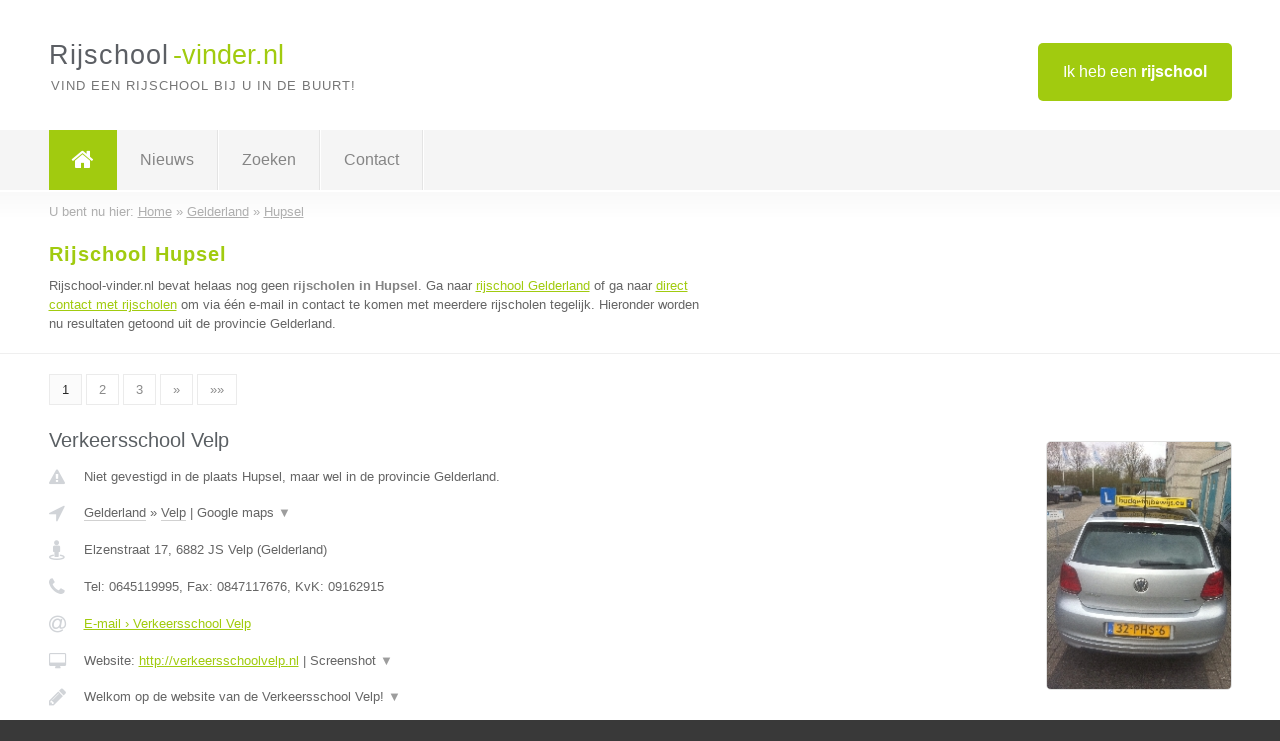

--- FILE ---
content_type: text/html; charset=utf-8
request_url: https://www.rijschool-vinder.nl/rijschool/gelderland/hupsel
body_size: 10806
content:

<!DOCTYPE html>
<html xmlns="http://www.w3.org/1999/xhtml" xml:lang="nl" lang="nl" dir="ltr">
<head>
<!-- Copyright https://www.jbb-media.nl -->
<title>Rijschool Hupsel | Alle rijscholen in de plaats Hupsel.</title>
<meta http-equiv="Content-Type" content="text/html; charset=UTF-8" />
<meta property="og:title" content="Rijschool Hupsel | Alle rijscholen in de plaats Hupsel." />
<meta property="og:type" content="website" />
<meta property="og:url" content="https://www.rijschool-vinder.nl/rijschool/gelderland/hupsel" />
<meta property="og:image" content="https://www.rijschool-vinder.nl/img/social-og-image.png" />
<meta property="og:description" content="Rijschool Hupsel? Vind snel en eenvoudig rijscholen in de plaats Hupsel." />
<meta name="viewport" content="width=device-width, initial-scale=1" />
<meta name="description" content="Rijschool Hupsel? Vind snel en eenvoudig rijscholen in de plaats Hupsel." />
<meta name="keywords" content="Gelderland,rijschool,rijscholen" />
<meta name="robots" content="index, follow" />
<meta content="IE=edge" http-equiv="X-UA-Compatible" />
<link rel="canonical" href="https://www.rijschool-vinder.nl/rijschool/gelderland/hupsel" />
<link rel="apple-touch-icon" sizes="180x180" href="https://www.rijschool-vinder.nl/apple-touch-icon.png" />
<link rel="icon" type="image/png" sizes="32x32" href="https://www.rijschool-vinder.nl/favicon-32x32.png" />
<link rel="icon" type="image/png" sizes="16x16" href="https://www.rijschool-vinder.nl/favicon-16x16.png" />
<link rel="manifest" href="https://www.rijschool-vinder.nl/site.webmanifest" />
<link rel="mask-icon" href="https://www.rijschool-vinder.nl/safari-pinned-tab.svg" color="#a1cb0f" />
<meta name="msapplication-TileColor" content="#a1cb0f" />
<meta name="theme-color" content="#ffffff" />
<link rel="stylesheet" href="https://www.rijschool-vinder.nl/lay-out/style-1615647764.css" />
<meta name="google-site-verification" content="ian7bZddUeUUeKLEqMZzRFiaJvgJOn0x222a_cHmVCs" />
</head>
<body itemscope itemtype="https://schema.org/WebPage">

<div id="bar_top">
	<div class="container clearfix">
		<div id="companies"><a href="https://www.rijschool-vinder.nl/bedrijven.html" title="Ik heb een rijschool">Ik heb een <strong>rijschool</strong></a></div>

		<div id="logo">
			<a href="https://www.rijschool-vinder.nl" title="Rijschool"><span class="logo_split_a">Rijschool</span><span class="logo_split_b">-vinder.nl</span></a>
			<span class="slogan">Vind een rijschool bij u in de buurt!</span>
		</div>
	</div>
</div>



<div id="bar_menu">
	<div class="container clearfix">
		<button type="button" id="show-menu" onclick="menu_toggle(); return false;"><i class="fa fa-navicon"></i></button>
		<ul id="menu">
			<li class="home"><a href="https://www.rijschool-vinder.nl" title="Rijschool"><i class="fa fa-home"></i></a></li>
			<li><a href="https://www.rijschool-vinder.nl/nieuws.html" title="Rijschool nieuws">Nieuws</a></li>
			<li><a href="https://www.rijschool-vinder.nl/zoeken.html" title="Zoeken Rijscholen">Zoeken</a></li>
			<li><a href="https://www.rijschool-vinder.nl/contact.html" title="Contact met Rijschool-vinder.nl">Contact</a></li>

			
		</ul>
	</div>
</div>


	<div id="bar_breadcrumbs">
		<div class="container">
			U bent nu hier: <span itemprop="itemListElement" itemscope itemtype="https://schema.org/ListItem"><a href="https://www.rijschool-vinder.nl" title="Home" itemprop="item"><span itemprop="name">Home</span></a><meta itemprop="position" content="1" /></span> &raquo; <span itemprop="itemListElement" itemscope itemtype="https://schema.org/ListItem"><a href="https://www.rijschool-vinder.nl/rijschool/gelderland" title="Rijschool Gelderland" itemprop="item"><span itemprop="name">Gelderland</span></a><meta itemprop="position" content="2" /></span> &raquo; <span itemprop="itemListElement" itemscope itemtype="https://schema.org/ListItem"><a href="https://www.rijschool-vinder.nl/rijschool/gelderland/hupsel" title="Rijschool Hupsel" itemprop="item"><span itemprop="name">Hupsel</span></a><meta itemprop="position" content="3" /></span>		</div>
	</div>

	
		<div id="bar_intro">
			<div class="container clearfix">
				<div class="left">
					<h1 title="Rijschool Hupsel">Rijschool Hupsel</h1>

					
<p>
						Rijschool-vinder.nl bevat helaas nog geen <b>rijscholen in Hupsel</b>. Ga naar <a href="https://www.rijschool-vinder.nl/rijschool/gelderland" title="Rijschool Gelderland">rijschool Gelderland</a>
						of ga naar <a href="https://www.rijschool-vinder.nl/direct-contact.html" title="Direct contact met rijscholen">direct contact met rijscholen</a> om via &eacute;&eacute;n e-mail in contact te komen met meerdere rijscholen tegelijk.
					Hieronder worden nu resultaten getoond uit de provincie Gelderland.
</p>
				</div>

				<div class="right"></div>
			</div>
		</div>

		<div class="bar_nav">
			<div class="container">
				<a href="https://www.rijschool-vinder.nl/rijschool/gelderland/hupsel" class="highlight" title="Pagina 1">1</a> 
<a href="https://www.rijschool-vinder.nl/rijschool/gelderland/hupsel/2" title="Pagina 2">2</a> 
<a href="https://www.rijschool-vinder.nl/rijschool/gelderland/hupsel/3" title="Pagina 3">3</a> 
<a href="https://www.rijschool-vinder.nl/rijschool/gelderland/hupsel/2" title="Pagina 2">&raquo;</a> 
<a href="https://www.rijschool-vinder.nl/rijschool/gelderland/hupsel/3" title="Pagina 3">&raquo;&raquo;</a> 
			</div>
		</div>

		<div id="cont_results" class="multiple">
			
<div class="bar_result" itemscope itemtype="https://schema.org/LocalBusiness">
	<div class="container clearfix">
	<div class="result_left">
		<h2><a href="https://www.rijschool-vinder.nl/rijschool/gelderland/velp/verkeersschool-velp" title="Verkeersschool Velp"><span itemprop="name">Verkeersschool Velp</span></a></h2>
		<div class="table_result">
			<div class="row">
				<div class="col_a">
					<i class="fa fa-exclamation-triangle small" title="Mededeling &#8250; Verkeersschool Velp"></i>
				</div>
				<div class="col_b">
					Niet gevestigd in de plaats Hupsel, maar wel in de provincie Gelderland.
				</div>
			</div>
			<div class="row">
				<div class="col_a">
					<i class="fa fa-location-arrow" title="Provincie en plaats &#8250; Verkeersschool Velp"></i>
				</div>
				<div class="col_b">
					<a href="https://www.rijschool-vinder.nl/rijschool/gelderland" class="a_alternative" title="Rijschool Gelderland">Gelderland</a>
					&raquo; <a href="https://www.rijschool-vinder.nl/rijschool/gelderland/velp" class="a_alternative" title="Rijschool Velp">Velp</a>
	 				| <a href="#" onclick="switch_jbb(25,'googlemap','');return false;" class="a_astext" id="change_googlemap_25" title="Google map &#8250; Verkeersschool Velp">Google maps <span class="color_a">&#9660;</span></a><div class="maxwidth"><div id="show_googlemap_25" data-title="Verkeersschool Velp" data-company="Verkeersschool Velp"  data-address="Elzenstraat 17" data-zipcode="6882 JS" data-place="Velp" data-country="Nederland" data-lat="51.989834" data-lng="5.969729"></div></div>
				</div>
			</div>
			<div class="row">
				<div class="col_a">
					<i class="fa fa-street-view" title="Informatie &#8250; Verkeersschool Velp"></i>
				</div>
				<div class="col_b" itemprop="address" itemscope itemtype="https://schema.org/PostalAddress">
					<span itemprop="streetAddress">Elzenstraat 17</span>, <span itemprop="postalCode">6882 JS</span> <span itemprop="addressLocality">Velp</span> (<span itemprop="addressRegion">Gelderland</span>)
				</div>
			</div>
			<div class="row">
				<div class="col_a">
					<i class="fa fa-phone" title="Telefoonnummer &#8250; Verkeersschool Velp"></i>
				</div>
				<div class="col_b">
					Tel: <span itemprop="telephone">0645119995</span>, 
					Fax: <span itemprop="faxNumber">0847117676</span>,
					KvK: <span itemprop="taxID">09162915</span>
				</div>
			</div>
			<div class="row">
				<div class="col_a">
					<i class="fa fa-at" title="E-mail &#8250; Verkeersschool Velp"></i>
				</div>
				<div class="col_b">
					<a href="https://www.rijschool-vinder.nl/e-mail/verkeersschool-velp" title="E-mail &#8250; Verkeersschool Velp">E-mail &#8250; Verkeersschool Velp</a>
				</div>
			</div>
			<div class="row">
				<div class="col_a">
					<i class="fa fa-desktop small" title="Website &#8250; Verkeersschool Velp"></i>
				</div>
				<div class="col_b">
 					Website: <a href="http://verkeersschoolvelp.nl" title="Verkeersschool Velp" onclick="count(25,this.href); return false;" itemprop="item">http://verkeersschoolvelp.nl</a> | <a href="#" onclick="switch_jbb(25,'screenshot','http://verkeersschoolvelp.nl');return false;" class="a_astext" id="change_screenshot_25" title="Screenshot &#8250; Verkeersschool Velp">Screenshot <span class="color_a">&#9660;</span></a><br /><div class="maxwidth"><div id="show_screenshot_25"></div></div>
				</div>
			</div>
			<div class="row">
				<div class="col_a">
					<i class="fa fa-pencil" title="Beschrijving &#8250; Verkeersschool Velp"></i>
				</div>
				<div class="col_b" itemprop="description" content="Welkom op de website van de Verkeersschool Velp!

Bij ons kunt je terecht voor de rijopleidingen:

personenauto(B),

personenauto(B) automaat

personenauto met aanhanger(BE),

bromfietsopleiding(AM), motoropleiding(A)

en taxiopleiding.

Verkeersschool Velp (telefooncentrale) info: 0645 11 9995

Verkeersschool Velp (regio Arnhem en Achterhoek) info: 0614 135435

Verkeersschool Velp (regio Apeldoorn en Zutphen)   info: 0634 340234

Email: info@verkeersschoolvelp.nl

SMS gratis je nr. naar 8008 dan bel we je terug

 

Adres:                                    Openingstijden:

Eelzenstraat 17                   Ma t/m Za: 07.00 - 20.00

6882 JS VELP                        Zo: op afspraak">
					<div class="clickable_container">
						<a href="#" onclick="switch_jbb(25,'beschrijving','');return false;" class="clickable_ahref" title="Toon / verberg hele beschrijving &#8250; Verkeersschool Velp"></a>
						Welkom op de website van de Verkeersschool Velp!
						<span id="expand_beschrijving_25"><span class="color_a">&#9660;</span></span>
						<div id="hide_beschrijving_25" class="inline">
							<br />
<br />
Bij ons kunt je terecht voor de rijopleidingen:<br />
<br />
personenauto(B),<br />
<br />
personenauto(B) automaat<br />
<br />
personenauto met aanhanger(BE),<br />
<br />
bromfietsopleiding(AM), motoropleiding(A)<br />
<br />
en taxiopleiding.<br />
<br />
Verkeersschool Velp (telefooncentrale) info: 0645 11 9995<br />
<br />
Verkeersschool Velp (regio Arnhem en Achterhoek) info: 0614 135435<br />
<br />
Verkeersschool Velp (regio Apeldoorn en Zutphen)   info: 0634 340234<br />
<br />
Email: info@verkeersschoolvelp.nl<br />
<br />
SMS gratis je nr. naar 8008 dan bel we je terug<br />
<br />
 <br />
<br />
Adres:                                    Openingstijden:<br />
<br />
Eelzenstraat 17                   Ma t/m Za: 07.00 - 20.00<br />
<br />
6882 JS VELP                        Zo: op afspraak
							<span class="color_a">&#9650;</span>
						</div>
					</div>
				</div>
			</div>
			<div class="row">
				<div class="col_a">
					<i class="fa fa-tags small" title="Diensten &#8250; Verkeersschool Velp"></i>
				</div>
				<div class="col_b">
					<div class="clickable_container">
						<a href="#" onclick="switch_jbb(25,'diensten','');return false;" class="clickable_ahref" title="Toon / verberg alle diensten &#8250; Verkeersschool Velp"></a>
						Autorijles schakel, Autorijles automaat, Autorijles faalangst, Autorijles
						<span id="expand_diensten_25"><span class="color_a">&#9660;</span></span>
						<div id="hide_diensten_25" class="inline">
							 aan mindervaliden, Autorijles spedeopleiding
							<span class="color_a">&#9650;</span>
						</div>
					</div>
				</div>
			</div>
			<div class="row">
				<div class="col_a">
					<i class="fa fa-clock-o" title="Openingstijden &#8250; Verkeersschool Velp"></i>
				</div>
				<div class="col_b">
					<a href="#" onclick="switch_jbb(25,'openingstijden','');return false;" class="a_astext" id="change_openingstijden_25" title="Openingstijden &#8250; Verkeersschool Velp">Openingstijden <span class="color_a">&#9660;</span></a>
					<div id="hide_openingstijden_25">
						<div class="clickable_container">
							<a href="#" onclick="switch_jbb(25,'openingstijden','');return false;" class="clickable_ahref" title="Verberg openingstijden"></a>
							<div class="openingstijden">
	<table>
		<tr>
			<td>Maandag:</td>
			<td><span itemprop="openingHours" content="Mo 07:00-20:00">07:00 - 20:00</span></td>
		</tr>
		<tr>
			<td>Dinsdag:</td>
			<td><span itemprop="openingHours" content="Tu 07:00-20:00">07:00 - 20:00</span></td>
		</tr>
		<tr>
			<td>Woensdag:</td>
			<td><span itemprop="openingHours" content="We 07:00-20:00">07:00 - 20:00</span></td>
		</tr>
		<tr>
			<td>Donderdag:</td>
			<td><span itemprop="openingHours" content="Th 07:00-20:00">07:00 - 20:00</span></td>
		</tr>
		<tr>
			<td>Vrijdag:</td>
			<td><span itemprop="openingHours" content="Fr 07:00-20:00">07:00 - 20:00</span></td>
		</tr>
		<tr>
			<td>Zaterdag:</td>
			<td><span itemprop="openingHours" content="Sa 07:00-20:00">07:00 - 20:00</span></td>
		</tr>
		<tr>
			<td>Zondag:</td>
			<td>gesloten</td>
		</tr>
	</table>
</div>

						</div>
					</div>
				</div>
			</div>
			<div class="row">
				<div class="col_a">
					<i class="fa fa-user" title="Sociale Media &#8250; Verkeersschool Velp"></i>
				</div>
				<div class="col_b">
					Sociale media:
					<div class="social_links">
						<a href="javascript:alert('Dit bedrijf heeft nog geen Twitter...');" title="Twitter &#8250; Verkeersschool Velp" class="disable"><i class="fa fa-twitter"></i></a>
						<a href="javascript:alert('Dit bedrijf heeft nog geen Facebook...');" title="Facebook &#8250; Verkeersschool Velp" class="disable"><i class="fa fa-facebook"></i></a>
						<a href="javascript:alert('Dit bedrijf heeft nog geen Linkedin...');"  title="Linkedin &#8250; Verkeersschool Velp" class="disable"><i class="fa fa-linkedin"></i></a>
						<a href="javascript:alert('Dit bedrijf heeft nog geen Youtube...');"  title="Youtube &#8250; Verkeersschool Velp" class="disable"><i class="fa fa-caret-right"></i></a>
					</div>
				</div>
			</div>
		</div>
	</div>
	<div class="result_right">
		<img src="https://www.rijschool-vinder.nl/afbeelding/verkeersschool-velp-2.jpg" width="186" height="250" alt="Afbeelding &#8250; Verkeersschool Velp" title="Afbeelding &#8250; Verkeersschool Velp" class="img_multiple" />
	</div>
	<br class="clear" />
	<div class="result_bottom">
		<div class="result_button">
			<a href="https://www.rijschool-vinder.nl/rijschool/gelderland/velp/verkeersschool-velp" title="Verkeersschool Velp">Bekijk volledig profiel</a>
		</div>
		<a href="#" title="Ga naar de boven" class="result_gototop"><i class="fa fa-caret-up"></i></a>
	</div>
	</div>
</div>



<div class="bar_result" itemscope itemtype="https://schema.org/LocalBusiness">
	<div class="container clearfix">
	<div class="result_left">
		<h2><a href="https://www.rijschool-vinder.nl/rijschool/gelderland/velp/rij-secure" title="Rij Secure"><span itemprop="name">Rij Secure</span></a></h2>
		<div class="table_result">
			<div class="row">
				<div class="col_a">
					<i class="fa fa-exclamation-triangle small" title="Mededeling &#8250; Rij Secure"></i>
				</div>
				<div class="col_b">
					Niet gevestigd in de plaats Hupsel, maar wel in de provincie Gelderland.
				</div>
			</div>
			<div class="row">
				<div class="col_a">
					<i class="fa fa-location-arrow" title="Provincie en plaats &#8250; Rij Secure"></i>
				</div>
				<div class="col_b">
					<a href="https://www.rijschool-vinder.nl/rijschool/gelderland" class="a_alternative" title="Rijschool Gelderland">Gelderland</a>
					&raquo; <a href="https://www.rijschool-vinder.nl/rijschool/gelderland/velp" class="a_alternative" title="Rijschool Velp">Velp</a>
	 				| <a href="#" onclick="switch_jbb(654,'googlemap','');return false;" class="a_astext" id="change_googlemap_654" title="Google map &#8250; Rij Secure">Google maps <span class="color_a">&#9660;</span></a><div class="maxwidth"><div id="show_googlemap_654" data-title="Rij Secure" data-company="Rij Secure"  data-address="Plevierstraat26" data-zipcode="6883 CH" data-place="Velp" data-country="Nederland" data-lat="51.986767" data-lng="5.983583"></div></div>
				</div>
			</div>
			<div class="row">
				<div class="col_a">
					<i class="fa fa-street-view" title="Informatie &#8250; Rij Secure"></i>
				</div>
				<div class="col_b" itemprop="address" itemscope itemtype="https://schema.org/PostalAddress">
					<span itemprop="streetAddress">Plevierstraat26</span>, <span itemprop="postalCode">6883 CH</span> <span itemprop="addressLocality">Velp</span> (<span itemprop="addressRegion">Gelderland</span>)
				</div>
			</div>
			<div class="row">
				<div class="col_a">
					<i class="fa fa-phone" title="Telefoonnummer &#8250; Rij Secure"></i>
				</div>
				<div class="col_b">
					Tel: <span itemprop="telephone">0616051445</span>, 
					Fax: <span itemprop="faxNumber">-</span>,
					KvK: <span itemprop="taxID">32134994</span>
				</div>
			</div>
			<div class="row">
				<div class="col_a">
					<i class="fa fa-at" title="E-mail &#8250; Rij Secure"></i>
				</div>
				<div class="col_b">
					<a href="https://www.rijschool-vinder.nl/e-mail/rij-secure" title="E-mail &#8250; Rij Secure">E-mail &#8250; Rij Secure</a>
				</div>
			</div>
			<div class="row">
				<div class="col_a">
					<i class="fa fa-desktop small" title="Website &#8250; Rij Secure"></i>
				</div>
				<div class="col_b">
 					Website: <a href="https://www.rijsecure.nl/" title="Rij Secure" onclick="count(654,this.href); return false;" itemprop="item">https://www.rijsecure.nl/</a> | <a href="#" onclick="switch_jbb(654,'screenshot','https://www.rijsecure.nl/');return false;" class="a_astext" id="change_screenshot_654" title="Screenshot &#8250; Rij Secure">Screenshot <span class="color_a">&#9660;</span></a><br /><div class="maxwidth"><div id="show_screenshot_654"></div></div>
				</div>
			</div>
			<div class="row">
				<div class="col_a">
					<i class="fa fa-pencil" title="Beschrijving &#8250; Rij Secure"></i>
				</div>
				<div class="col_b" itemprop="description" content="Rijschool Arnhem
Al meer dan 10 jaar is rijschool Rij Secure het meest vertrouwde adres voor rijlessen in Arnhem, Velp, Duiven, Huissen, Elst, Rheden, Westervoort, Doorwerth, Angeren, Driel en Oosterbeek.">
					<div class="clickable_container">
						<a href="#" onclick="switch_jbb(654,'beschrijving','');return false;" class="clickable_ahref" title="Toon / verberg hele beschrijving &#8250; Rij Secure"></a>
						Rijschool Arnhem
						<span id="expand_beschrijving_654"><span class="color_a">&#9660;</span></span>
						<div id="hide_beschrijving_654" class="inline">
							<br />
Al meer dan 10 jaar is rijschool Rij Secure het meest vertrouwde adres voor rijlessen in Arnhem, Velp, Duiven, Huissen, Elst, Rheden, Westervoort, Doorwerth, Angeren, Driel en Oosterbeek.
							<span class="color_a">&#9650;</span>
						</div>
					</div>
				</div>
			</div>
			<div class="row">
				<div class="col_a">
					<i class="fa fa-tags small" title="Diensten &#8250; Rij Secure"></i>
				</div>
				<div class="col_b">
					<div class="clickable_container">
						<a href="#" onclick="switch_jbb(654,'diensten','');return false;" class="clickable_ahref" title="Toon / verberg alle diensten &#8250; Rij Secure"></a>
						Rijschool Arnhem, Rijschool Velp, autorijschool Arnhem, autorijschool Velp,
						<span id="expand_diensten_654"><span class="color_a">&#9660;</span></span>
						<div id="hide_diensten_654" class="inline">
							 rijlessen arnhem, rijlessen velp, automaat rijschool arnhem, automaat rijschool velp, rijbewijs halen arnhem, rijbewijs arnhem
							<span class="color_a">&#9650;</span>
						</div>
					</div>
				</div>
			</div>
			<div class="row">
				<div class="col_a">
					<i class="fa fa-clock-o" title="Openingstijden &#8250; Rij Secure"></i>
				</div>
				<div class="col_b">
					<a href="#" onclick="switch_jbb(654,'openingstijden','');return false;" class="a_astext" id="change_openingstijden_654" title="Openingstijden &#8250; Rij Secure">Openingstijden <span class="color_a">&#9660;</span></a>
					<div id="hide_openingstijden_654">
						<div class="clickable_container">
							<a href="#" onclick="switch_jbb(654,'openingstijden','');return false;" class="clickable_ahref" title="Verberg openingstijden"></a>
							<div class="openingstijden">
	<table>
		<tr>
			<td>Maandag:</td>
			<td><span itemprop="openingHours" content="Mo 09:00-20:00">09:00 - 20:00</span></td>
		</tr>
		<tr>
			<td>Dinsdag:</td>
			<td><span itemprop="openingHours" content="Tu 09:00-20:00">09:00 - 20:00</span></td>
		</tr>
		<tr>
			<td>Woensdag:</td>
			<td><span itemprop="openingHours" content="We 09:00-20:00">09:00 - 20:00</span></td>
		</tr>
		<tr>
			<td>Donderdag:</td>
			<td><span itemprop="openingHours" content="Th 09:00-20:00">09:00 - 20:00</span></td>
		</tr>
		<tr>
			<td>Vrijdag:</td>
			<td><span itemprop="openingHours" content="Fr 09:00-20:00">09:00 - 20:00</span></td>
		</tr>
		<tr>
			<td>Zaterdag:</td>
			<td><span itemprop="openingHours" content="Sa 09:00-14:00">09:00 - 14:00</span></td>
		</tr>
		<tr>
			<td>Zondag:</td>
			<td>gesloten</td>
		</tr>
	</table>
	<p>* voor meer info. www.rijsecure.nl</p>
</div>

						</div>
					</div>
				</div>
			</div>
			<div class="row">
				<div class="col_a">
					<i class="fa fa-comments" title="Activiteit &#8250; Rij Secure"></i>
				</div>
				<div class="col_b">
					<a href="#" onclick="switch_jbb(654,'tweets','rijsecure');return false;" class="a_astext" id="change_tweets_654" title="Laatste tweets &#8250; Rij Secure">Laatste tweets <span class="color_a">&#9660;</span></a>
					| 
					<a href="#" onclick="switch_jbb(654,'facebook','https://www.facebook.com/RijschoolRijSecure');return false;" class="a_astext" id="change_facebook_654" title="Laatste facebook posts &#8250; Rij Secure">Laatste facebook posts <span class="color_a">&#9660;</span></a>
					<div class="maxwidth"><div id="show_activiteit_654"></div></div>
				</div>
			</div>
			<div class="row">
				<div class="col_a">
					<i class="fa fa-user" title="Sociale Media &#8250; Rij Secure"></i>
				</div>
				<div class="col_b">
					Sociale media:
					<div class="social_links">
						<a href="https://twitter.com/rijsecure" title="Twitter &#8250; Rij Secure" onclick="open_blank(this.href); return false;"><i class="fa fa-twitter"></i></a>
						<a href="https://www.facebook.com/RijschoolRijSecure" title="Facebook &#8250; Rij Secure" onclick="open_blank(this.href); return false;"><i class="fa fa-facebook"></i></a>
						<a href="javascript:alert('Dit bedrijf heeft nog geen Linkedin...');"  title="Linkedin &#8250; Rij Secure" class="disable"><i class="fa fa-linkedin"></i></a>
						<a href="javascript:alert('Dit bedrijf heeft nog geen Youtube...');"  title="Youtube &#8250; Rij Secure" class="disable"><i class="fa fa-caret-right"></i></a>
					</div>
				</div>
			</div>
		</div>
	</div>
	<div class="result_right">
		<img src="https://www.rijschool-vinder.nl/afbeelding/rij-secure-2.jpg" width="250" height="92" alt="Afbeelding &#8250; Rij Secure" title="Afbeelding &#8250; Rij Secure" class="img_multiple" />
	</div>
	<br class="clear" />
	<div class="result_bottom">
		<div class="result_button">
			<a href="https://www.rijschool-vinder.nl/rijschool/gelderland/velp/rij-secure" title="Rij Secure">Bekijk volledig profiel</a>
		</div>
		<a href="#" title="Ga naar de boven" class="result_gototop"><i class="fa fa-caret-up"></i></a>
	</div>
	</div>
</div>



<div class="bar_result" itemscope itemtype="https://schema.org/LocalBusiness">
	<div class="container clearfix">
	<div class="result_left">
		<h2><a href="https://www.rijschool-vinder.nl/rijschool/gelderland/doornspijk/autorijschool-andries" title="Autorijschool Andries"><span itemprop="name">Autorijschool Andries</span></a></h2>
		<div class="table_result">
			<div class="row">
				<div class="col_a">
					<i class="fa fa-exclamation-triangle small" title="Mededeling &#8250; Autorijschool Andries"></i>
				</div>
				<div class="col_b">
					Niet gevestigd in de plaats Hupsel, maar wel in de provincie Gelderland.
				</div>
			</div>
			<div class="row">
				<div class="col_a">
					<i class="fa fa-location-arrow" title="Provincie en plaats &#8250; Autorijschool Andries"></i>
				</div>
				<div class="col_b">
					<a href="https://www.rijschool-vinder.nl/rijschool/gelderland" class="a_alternative" title="Rijschool Gelderland">Gelderland</a>
					&raquo; <a href="https://www.rijschool-vinder.nl/rijschool/gelderland/doornspijk" class="a_alternative" title="Rijschool Doornspijk">Doornspijk</a>
	 				| <a href="#" onclick="switch_jbb(523,'googlemap','');return false;" class="a_astext" id="change_googlemap_523" title="Google map &#8250; Autorijschool Andries">Google maps <span class="color_a">&#9660;</span></a><div class="maxwidth"><div id="show_googlemap_523" data-title="Autorijschool Andries" data-company="Autorijschool Andries"  data-address="Horsterweg 5" data-zipcode="8085 SZ" data-place="Doornspijk" data-country="Nederland" data-lat="52.410378" data-lng="5.805298"></div></div>
				</div>
			</div>
			<div class="row">
				<div class="col_a">
					<i class="fa fa-street-view" title="Informatie &#8250; Autorijschool Andries"></i>
				</div>
				<div class="col_b" itemprop="address" itemscope itemtype="https://schema.org/PostalAddress">
					<span itemprop="streetAddress">Horsterweg 5</span>, <span itemprop="postalCode">8085 SZ</span> <span itemprop="addressLocality">Doornspijk</span> (<span itemprop="addressRegion">Gelderland</span>)
				</div>
			</div>
			<div class="row">
				<div class="col_a">
					<i class="fa fa-phone" title="Telefoonnummer &#8250; Autorijschool Andries"></i>
				</div>
				<div class="col_b">
					Tel: <span itemprop="telephone">06-10253802</span>, 
					Fax: <span itemprop="faxNumber">-</span>,
					KvK: <span itemprop="taxID">60024100</span>
				</div>
			</div>
			<div class="row">
				<div class="col_a">
					<i class="fa fa-at" title="E-mail &#8250; Autorijschool Andries"></i>
				</div>
				<div class="col_b">
					<a href="https://www.rijschool-vinder.nl/e-mail/autorijschool-andries" title="E-mail &#8250; Autorijschool Andries">E-mail &#8250; Autorijschool Andries</a>
				</div>
			</div>
			<div class="row">
				<div class="col_a">
					<i class="fa fa-desktop small" title="Website &#8250; Autorijschool Andries"></i>
				</div>
				<div class="col_b">
 					Website: <a href="https://www.autorijschoolandries.nl" title="Autorijschool Andries" onclick="count(523,this.href); return false;" itemprop="item">https://www.autorijschoolandries.nl</a> | <a href="#" onclick="switch_jbb(523,'screenshot','https://www.autorijschoolandries.nl');return false;" class="a_astext" id="change_screenshot_523" title="Screenshot &#8250; Autorijschool Andries">Screenshot <span class="color_a">&#9660;</span></a><br /><div class="maxwidth"><div id="show_screenshot_523"></div></div>
				</div>
			</div>
			<div class="row">
				<div class="col_a">
					<i class="fa fa-pencil" title="Beschrijving &#8250; Autorijschool Andries"></i>
				</div>
				<div class="col_b" itemprop="description" content="Goed op weg met Autorijschool Andries uit Doornspijk (Elburg)!

Autorijschool Andries staat garant voor kwaliteit, klantvriendelijkheid, service en professionaliteit. Bij ons kan je tegen een scherpe prijs lessen voor je autorijbewijs.

Waarom Autorijschool Andries uit Doornspijk?
- Goedkoopste uit de regio
- Goede persoonlijke begeleiding
- Rijlessen al vanaf 16,5 jaar
- Goede uitvalbasis richting Harderwijk en Zwolle

Neem contact met ons op en start vandaag nog met rijlessen. Succes gegarandeerd!">
					<div class="clickable_container">
						<a href="#" onclick="switch_jbb(523,'beschrijving','');return false;" class="clickable_ahref" title="Toon / verberg hele beschrijving &#8250; Autorijschool Andries"></a>
						Goed op weg met Autorijschool Andries uit Doornspijk (Elburg)!
						<span id="expand_beschrijving_523"><span class="color_a">&#9660;</span></span>
						<div id="hide_beschrijving_523" class="inline">
							<br />
<br />
Autorijschool Andries staat garant voor kwaliteit, klantvriendelijkheid, service en professionaliteit. Bij ons kan je tegen een scherpe prijs lessen voor je autorijbewijs.<br />
<br />
Waarom Autorijschool Andries uit Doornspijk?<br />
- Goedkoopste uit de regio<br />
- Goede persoonlijke begeleiding<br />
- Rijlessen al vanaf 16,5 jaar<br />
- Goede uitvalbasis richting Harderwijk en Zwolle<br />
<br />
Neem contact met ons op en start vandaag nog met rijlessen. Succes gegarandeerd!
							<span class="color_a">&#9650;</span>
						</div>
					</div>
				</div>
			</div>
			<div class="row">
				<div class="col_a">
					<i class="fa fa-tags small" title="Diensten &#8250; Autorijschool Andries"></i>
				</div>
				<div class="col_b">
					Diensten: autorijschool, Rijschool, B opleiding, 16,5 jaar beginnen, BE opleiding
				</div>
			</div>
			<div class="row">
				<div class="col_a">
					<i class="fa fa-clock-o" title="Openingstijden &#8250; Autorijschool Andries"></i>
				</div>
				<div class="col_b">
					<a href="#" onclick="switch_jbb(523,'openingstijden','');return false;" class="a_astext" id="change_openingstijden_523" title="Openingstijden &#8250; Autorijschool Andries">Openingstijden <span class="color_a">&#9660;</span></a>
					<div id="hide_openingstijden_523">
						<div class="clickable_container">
							<a href="#" onclick="switch_jbb(523,'openingstijden','');return false;" class="clickable_ahref" title="Verberg openingstijden"></a>
							<div class="openingstijden">
	<table>
		<tr>
			<td>Maandag:</td>
			<td><span itemprop="openingHours" content="Mo 08:00-20:00">08:00 - 20:00</span></td>
		</tr>
		<tr>
			<td>Dinsdag:</td>
			<td><span itemprop="openingHours" content="Tu 08:00-20:00">08:00 - 20:00</span></td>
		</tr>
		<tr>
			<td>Woensdag:</td>
			<td><span itemprop="openingHours" content="We 08:00-20:00">08:00 - 20:00</span></td>
		</tr>
		<tr>
			<td>Donderdag:</td>
			<td><span itemprop="openingHours" content="Th 08:00-20:00">08:00 - 20:00</span></td>
		</tr>
		<tr>
			<td>Vrijdag:</td>
			<td><span itemprop="openingHours" content="Fr 08:00-20:00">08:00 - 20:00</span></td>
		</tr>
		<tr>
			<td>Zaterdag:</td>
			<td><span itemprop="openingHours" content="Sa 08:00-17:00">08:00 - 17:00</span></td>
		</tr>
		<tr>
			<td>Zondag:</td>
			<td>gesloten</td>
		</tr>
	</table>
</div>

						</div>
					</div>
				</div>
			</div>
			<div class="row">
				<div class="col_a">
					<i class="fa fa-comments" title="Activiteit &#8250; Autorijschool Andries"></i>
				</div>
				<div class="col_b">
					<a href="#" onclick="switch_jbb(523,'tweets','rijschooldries');return false;" class="a_astext" id="change_tweets_523" title="Laatste tweets &#8250; Autorijschool Andries">Laatste tweets <span class="color_a">&#9660;</span></a>
					| 
					<a href="#" onclick="switch_jbb(523,'facebook','https://www.facebook.com/autorijschoolandries');return false;" class="a_astext" id="change_facebook_523" title="Laatste facebook posts &#8250; Autorijschool Andries">Laatste facebook posts <span class="color_a">&#9660;</span></a>
					<div class="maxwidth"><div id="show_activiteit_523"></div></div>
				</div>
			</div>
			<div class="row">
				<div class="col_a">
					<i class="fa fa-user" title="Sociale Media &#8250; Autorijschool Andries"></i>
				</div>
				<div class="col_b">
					Sociale media:
					<div class="social_links">
						<a href="https://twitter.com/rijschooldries" title="Twitter &#8250; Autorijschool Andries" onclick="open_blank(this.href); return false;"><i class="fa fa-twitter"></i></a>
						<a href="https://www.facebook.com/autorijschoolandries" title="Facebook &#8250; Autorijschool Andries" onclick="open_blank(this.href); return false;"><i class="fa fa-facebook"></i></a>
						<a href="javascript:alert('Dit bedrijf heeft nog geen Linkedin...');"  title="Linkedin &#8250; Autorijschool Andries" class="disable"><i class="fa fa-linkedin"></i></a>
						<a href="javascript:alert('Dit bedrijf heeft nog geen Youtube...');"  title="Youtube &#8250; Autorijschool Andries" class="disable"><i class="fa fa-caret-right"></i></a>
					</div>
				</div>
			</div>
		</div>
	</div>
	<div class="result_right">
		<img src="https://www.rijschool-vinder.nl/afbeelding/autorijschool-andries-2.jpg" width="250" height="153" alt="Afbeelding &#8250; Autorijschool Andries" title="Afbeelding &#8250; Autorijschool Andries" class="img_multiple" />
	</div>
	<br class="clear" />
	<div class="result_bottom">
		<div class="result_button">
			<a href="https://www.rijschool-vinder.nl/rijschool/gelderland/doornspijk/autorijschool-andries" title="Autorijschool Andries">Bekijk volledig profiel</a>
		</div>
		<a href="#" title="Ga naar de boven" class="result_gototop"><i class="fa fa-caret-up"></i></a>
	</div>
	</div>
</div>



<div class="bar_result" itemscope itemtype="https://schema.org/LocalBusiness">
	<div class="container clearfix">
	<div class="result_left">
		<h2><a href="https://www.rijschool-vinder.nl/rijschool/gelderland/arnhem/budgetrijbewijseu" title="Budgetrijbewijs.eu"><span itemprop="name">Budgetrijbewijs.eu</span></a></h2>
		<div class="table_result">
			<div class="row">
				<div class="col_a">
					<i class="fa fa-exclamation-triangle small" title="Mededeling &#8250; Budgetrijbewijs.eu"></i>
				</div>
				<div class="col_b">
					Niet gevestigd in de plaats Hupsel, maar wel in de provincie Gelderland.
				</div>
			</div>
			<div class="row">
				<div class="col_a">
					<i class="fa fa-location-arrow" title="Provincie en plaats &#8250; Budgetrijbewijs.eu"></i>
				</div>
				<div class="col_b">
					<a href="https://www.rijschool-vinder.nl/rijschool/gelderland" class="a_alternative" title="Rijschool Gelderland">Gelderland</a>
					&raquo; <a href="https://www.rijschool-vinder.nl/rijschool/gelderland/arnhem" class="a_alternative" title="Rijschool Arnhem">Arnhem</a>
	 				| <a href="#" onclick="switch_jbb(26,'googlemap','');return false;" class="a_astext" id="change_googlemap_26" title="Google map &#8250; Budgetrijbewijs.eu">Google maps <span class="color_a">&#9660;</span></a><div class="maxwidth"><div id="show_googlemap_26" data-title="Budgetrijbewijs.eu" data-company="Budgetrijbewijs.eu"  data-address="De kapel 23" data-zipcode="6822 GC" data-place="Arnhem" data-country="Nederland" data-lat="51.988068" data-lng="5.919421"></div></div>
				</div>
			</div>
			<div class="row">
				<div class="col_a">
					<i class="fa fa-street-view" title="Informatie &#8250; Budgetrijbewijs.eu"></i>
				</div>
				<div class="col_b" itemprop="address" itemscope itemtype="https://schema.org/PostalAddress">
					<span itemprop="streetAddress">De kapel 23</span>, <span itemprop="postalCode">6822 GC</span> <span itemprop="addressLocality">Arnhem</span> (<span itemprop="addressRegion">Gelderland</span>)
				</div>
			</div>
			<div class="row">
				<div class="col_a">
					<i class="fa fa-phone" title="Telefoonnummer &#8250; Budgetrijbewijs.eu"></i>
				</div>
				<div class="col_b">
					Tel: <span itemprop="telephone">0645119995</span>, 
					Fax: <span itemprop="faxNumber">0847117676</span>,
					KvK: <span itemprop="taxID">09162915</span>
				</div>
			</div>
			<div class="row">
				<div class="col_a">
					<i class="fa fa-at" title="E-mail &#8250; Budgetrijbewijs.eu"></i>
				</div>
				<div class="col_b">
					<a href="https://www.rijschool-vinder.nl/e-mail/budgetrijbewijseu" title="E-mail &#8250; Budgetrijbewijs.eu">E-mail &#8250; Budgetrijbewijs.eu</a>
				</div>
			</div>
			<div class="row">
				<div class="col_a">
					<i class="fa fa-desktop small" title="Website &#8250; Budgetrijbewijs.eu"></i>
				</div>
				<div class="col_b">
 					Website: <a href="http://budgetrijbewijs.eu" title="Budgetrijbewijs.eu" onclick="count(26,this.href); return false;" itemprop="item">http://budgetrijbewijs.eu</a> | <a href="#" onclick="switch_jbb(26,'screenshot','http://budgetrijbewijs.eu');return false;" class="a_astext" id="change_screenshot_26" title="Screenshot &#8250; Budgetrijbewijs.eu">Screenshot <span class="color_a">&#9660;</span></a><br /><div class="maxwidth"><div id="show_screenshot_26"></div></div>
				</div>
			</div>
			<div class="row">
				<div class="col_a">
					<i class="fa fa-pencil" title="Beschrijving &#8250; Budgetrijbewijs.eu"></i>
				</div>
				<div class="col_b" itemprop="description" content="Welkom op de pagina van budgetrijbewijs.eu

Bij ons kunt je terecht voor de rijopleidingen:

personenauto(B),

personenauto(B) automaat

personenauto met aanhanger(BE),

bromfietsopleiding(AM), motoropleiding(A)

en taxiopleiding.

Budgetrijbewijs (telefooncentrale) info: 0645 11 9995

Budgetrijbewijs (regio Arnhem en Achterhoek) info: 0614 135435

Budgetrijbewijs (regio Apeldoorn en Zutphen)   info: 0634 340234

Email: info@bedgetrijbewijs.eu

SMS gratis je nr. naar 8008 dan bel we je terug                                Openingstijden:


                 Ma t/m Za: 7-20 uur                        Zo: op afspraak">
					<div class="clickable_container">
						<a href="#" onclick="switch_jbb(26,'beschrijving','');return false;" class="clickable_ahref" title="Toon / verberg hele beschrijving &#8250; Budgetrijbewijs.eu"></a>
						Welkom op de pagina van budgetrijbewijs.eu
						<span id="expand_beschrijving_26"><span class="color_a">&#9660;</span></span>
						<div id="hide_beschrijving_26" class="inline">
							<br />
<br />
Bij ons kunt je terecht voor de rijopleidingen:<br />
<br />
personenauto(B),<br />
<br />
personenauto(B) automaat<br />
<br />
personenauto met aanhanger(BE),<br />
<br />
bromfietsopleiding(AM), motoropleiding(A)<br />
<br />
en taxiopleiding.<br />
<br />
Budgetrijbewijs (telefooncentrale) info: 0645 11 9995<br />
<br />
Budgetrijbewijs (regio Arnhem en Achterhoek) info: 0614 135435<br />
<br />
Budgetrijbewijs (regio Apeldoorn en Zutphen)   info: 0634 340234<br />
<br />
Email: info@bedgetrijbewijs.eu<br />
<br />
SMS gratis je nr. naar 8008 dan bel we je terug                                Openingstijden:<br />
<br />
<br />
                 Ma t/m Za: 7-20 uur                        Zo: op afspraak
							<span class="color_a">&#9650;</span>
						</div>
					</div>
				</div>
			</div>
			<div class="row">
				<div class="col_a">
					<i class="fa fa-tags small" title="Diensten &#8250; Budgetrijbewijs.eu"></i>
				</div>
				<div class="col_b">
					<div class="clickable_container">
						<a href="#" onclick="switch_jbb(26,'diensten','');return false;" class="clickable_ahref" title="Toon / verberg alle diensten &#8250; Budgetrijbewijs.eu"></a>
						Autorijlessen schakel, Autorijlessen automaat, Autorijlessen faalangst,
						<span id="expand_diensten_26"><span class="color_a">&#9660;</span></span>
						<div id="hide_diensten_26" class="inline">
							 Autorijlessen voor mindervaliden
							<span class="color_a">&#9650;</span>
						</div>
					</div>
				</div>
			</div>
			<div class="row">
				<div class="col_a">
					<i class="fa fa-clock-o" title="Openingstijden &#8250; Budgetrijbewijs.eu"></i>
				</div>
				<div class="col_b">
					<a href="#" onclick="switch_jbb(26,'openingstijden','');return false;" class="a_astext" id="change_openingstijden_26" title="Openingstijden &#8250; Budgetrijbewijs.eu">Openingstijden <span class="color_a">&#9660;</span></a>
					<div id="hide_openingstijden_26">
						<div class="clickable_container">
							<a href="#" onclick="switch_jbb(26,'openingstijden','');return false;" class="clickable_ahref" title="Verberg openingstijden"></a>
							<div class="openingstijden">
	<table>
		<tr>
			<td>Maandag:</td>
			<td><span itemprop="openingHours" content="Mo 07:00-20:00">07:00 - 20:00</span></td>
		</tr>
		<tr>
			<td>Dinsdag:</td>
			<td><span itemprop="openingHours" content="Tu 07:00-20:00">07:00 - 20:00</span></td>
		</tr>
		<tr>
			<td>Woensdag:</td>
			<td><span itemprop="openingHours" content="We 07:00-20:00">07:00 - 20:00</span></td>
		</tr>
		<tr>
			<td>Donderdag:</td>
			<td><span itemprop="openingHours" content="Th 07:00-20:00">07:00 - 20:00</span></td>
		</tr>
		<tr>
			<td>Vrijdag:</td>
			<td><span itemprop="openingHours" content="Fr 07:00-20:00">07:00 - 20:00</span></td>
		</tr>
		<tr>
			<td>Zaterdag:</td>
			<td><span itemprop="openingHours" content="Sa 07:00-20:00">07:00 - 20:00</span></td>
		</tr>
		<tr>
			<td>Zondag:</td>
			<td>gesloten</td>
		</tr>
	</table>
</div>

						</div>
					</div>
				</div>
			</div>
			<div class="row">
				<div class="col_a">
					<i class="fa fa-user" title="Sociale Media &#8250; Budgetrijbewijs.eu"></i>
				</div>
				<div class="col_b">
					Sociale media:
					<div class="social_links">
						<a href="javascript:alert('Dit bedrijf heeft nog geen Twitter...');" title="Twitter &#8250; Budgetrijbewijs.eu" class="disable"><i class="fa fa-twitter"></i></a>
						<a href="javascript:alert('Dit bedrijf heeft nog geen Facebook...');" title="Facebook &#8250; Budgetrijbewijs.eu" class="disable"><i class="fa fa-facebook"></i></a>
						<a href="javascript:alert('Dit bedrijf heeft nog geen Linkedin...');"  title="Linkedin &#8250; Budgetrijbewijs.eu" class="disable"><i class="fa fa-linkedin"></i></a>
						<a href="javascript:alert('Dit bedrijf heeft nog geen Youtube...');"  title="Youtube &#8250; Budgetrijbewijs.eu" class="disable"><i class="fa fa-caret-right"></i></a>
					</div>
				</div>
			</div>
		</div>
	</div>
	<div class="result_right">
		<img src="https://www.rijschool-vinder.nl/afbeelding/budgetrijbewijseu-2.jpg" width="186" height="250" alt="Afbeelding &#8250; Budgetrijbewijs.eu" title="Afbeelding &#8250; Budgetrijbewijs.eu" class="img_multiple" />
	</div>
	<br class="clear" />
	<div class="result_bottom">
		<div class="result_button">
			<a href="https://www.rijschool-vinder.nl/rijschool/gelderland/arnhem/budgetrijbewijseu" title="Budgetrijbewijs.eu">Bekijk volledig profiel</a>
		</div>
		<a href="#" title="Ga naar de boven" class="result_gototop"><i class="fa fa-caret-up"></i></a>
	</div>
	</div>
</div>



<div class="bar_result" itemscope itemtype="https://schema.org/LocalBusiness">
	<div class="container clearfix">
	<div class="result_left">
		<h2><a href="https://www.rijschool-vinder.nl/rijschool/gelderland/nijmegen/rijschool-von" title="Rijschool VON"><span itemprop="name">Rijschool VON</span></a></h2>
		<div class="table_result">
			<div class="row">
				<div class="col_a">
					<i class="fa fa-exclamation-triangle small" title="Mededeling &#8250; Rijschool VON"></i>
				</div>
				<div class="col_b">
					Niet gevestigd in de plaats Hupsel, maar wel in de provincie Gelderland.
				</div>
			</div>
			<div class="row">
				<div class="col_a">
					<i class="fa fa-location-arrow" title="Provincie en plaats &#8250; Rijschool VON"></i>
				</div>
				<div class="col_b">
					<a href="https://www.rijschool-vinder.nl/rijschool/gelderland" class="a_alternative" title="Rijschool Gelderland">Gelderland</a>
					&raquo; <a href="https://www.rijschool-vinder.nl/rijschool/gelderland/nijmegen" class="a_alternative" title="Rijschool Nijmegen">Nijmegen</a>
	 				| <a href="#" onclick="switch_jbb(108,'googlemap','');return false;" class="a_astext" id="change_googlemap_108" title="Google map &#8250; Rijschool VON">Google maps <span class="color_a">&#9660;</span></a><div class="maxwidth"><div id="show_googlemap_108" data-title="Rijschool VON" data-company="Rijschool VON"  data-address="Stijn Buysstraat 17" data-zipcode="6512 CK" data-place="Nijmegen" data-country="Nederland" data-lat="51.839951" data-lng="5.859117"></div></div>
				</div>
			</div>
			<div class="row">
				<div class="col_a">
					<i class="fa fa-street-view" title="Informatie &#8250; Rijschool VON"></i>
				</div>
				<div class="col_b" itemprop="address" itemscope itemtype="https://schema.org/PostalAddress">
					<span itemprop="streetAddress">Stijn Buysstraat 17</span>, <span itemprop="postalCode">6512 CK</span> <span itemprop="addressLocality">Nijmegen</span> (<span itemprop="addressRegion">Gelderland</span>)
				</div>
			</div>
			<div class="row">
				<div class="col_a">
					<i class="fa fa-phone" title="Telefoonnummer &#8250; Rijschool VON"></i>
				</div>
				<div class="col_b">
					Tel: <span itemprop="telephone">024-3232493</span>, 
					Fax: <span itemprop="faxNumber">024-3607775</span>,
					KvK: <span itemprop="taxID">09149377</span>
				</div>
			</div>
			<div class="row">
				<div class="col_a">
					<i class="fa fa-at" title="E-mail &#8250; Rijschool VON"></i>
				</div>
				<div class="col_b">
					<a href="https://www.rijschool-vinder.nl/e-mail/rijschool-von" title="E-mail &#8250; Rijschool VON">E-mail &#8250; Rijschool VON</a>
				</div>
			</div>
			<div class="row">
				<div class="col_a">
					<i class="fa fa-desktop small" title="Website &#8250; Rijschool VON"></i>
				</div>
				<div class="col_b">
 					Website: <a href="http://www.v-o-n.nl" title="Rijschool VON" onclick="count(108,this.href); return false;" itemprop="item">http://www.v-o-n.nl</a> | <a href="#" onclick="switch_jbb(108,'screenshot','http://www.v-o-n.nl');return false;" class="a_astext" id="change_screenshot_108" title="Screenshot &#8250; Rijschool VON">Screenshot <span class="color_a">&#9660;</span></a><br /><div class="maxwidth"><div id="show_screenshot_108"></div></div>
				</div>
			</div>
			<div class="row">
				<div class="col_a">
					<i class="fa fa-pencil" title="Beschrijving &#8250; Rijschool VON"></i>
				</div>
				<div class="col_b" itemprop="description" content="Wij van rijschool V.O.N. zijn al ruim 30 jaar een begrip in Nijmegen op het gebied van autorijles geven.
Met ons 55 tot 60 % slagingspercentage voor eerst-geslaagden zitten wij boven het gemiddelde percentage in Nijmegen.
Doordat wij 2 RIS-gecertificeerde instructeurs ter beschikking hebben, kunnen wij extra flexibel zijn en daarmee aan de wensen van elke leerling voldoen.
Wij deinzen er niet voor terug om iets extra’s te kunnen betekenen voor de leerling indien de situatie dat vereist.
Zo geven wij bijvoorbeeld extra bijles voor leerlingen die moeite hebben om het theorie examen te halen.

Wij kijken er naar uit om jullie ‘nieuwe’ leerlingen op een leuke en snelle manier aan het rijbewijs te helpen.

Hopelijk tot snel!

Het team van V.O.N.">
					<div class="clickable_container">
						<a href="#" onclick="switch_jbb(108,'beschrijving','');return false;" class="clickable_ahref" title="Toon / verberg hele beschrijving &#8250; Rijschool VON"></a>
						Wij van rijschool V.O.N. zijn al ruim 30 jaar een begrip in Nijmegen op het
						<span id="expand_beschrijving_108"><span class="color_a">&#9660;</span></span>
						<div id="hide_beschrijving_108" class="inline">
							 gebied van autorijles geven.<br />
Met ons 55 tot 60 % slagingspercentage voor eerst-geslaagden zitten wij boven het gemiddelde percentage in Nijmegen.<br />
Doordat wij 2 RIS-gecertificeerde instructeurs ter beschikking hebben, kunnen wij extra flexibel zijn en daarmee aan de wensen van elke leerling voldoen.<br />
Wij deinzen er niet voor terug om iets extra’s te kunnen betekenen voor de leerling indien de situatie dat vereist.<br />
Zo geven wij bijvoorbeeld extra bijles voor leerlingen die moeite hebben om het theorie examen te halen.<br />
<br />
Wij kijken er naar uit om jullie ‘nieuwe’ leerlingen op een leuke en snelle manier aan het rijbewijs te helpen.<br />
<br />
Hopelijk tot snel!<br />
<br />
Het team van V.O.N.
							<span class="color_a">&#9650;</span>
						</div>
					</div>
				</div>
			</div>
			<div class="row">
				<div class="col_a">
					<i class="fa fa-tags small" title="Diensten &#8250; Rijschool VON"></i>
				</div>
				<div class="col_b">
					Diensten: Auto rijlessen, Auto Theorielessen
				</div>
			</div>
			<div class="row">
				<div class="col_a">
					<i class="fa fa-clock-o" title="Openingstijden &#8250; Rijschool VON"></i>
				</div>
				<div class="col_b">
					<a href="#" onclick="switch_jbb(108,'openingstijden','');return false;" class="a_astext" id="change_openingstijden_108" title="Openingstijden &#8250; Rijschool VON">Openingstijden <span class="color_a">&#9660;</span></a>
					<div id="hide_openingstijden_108">
						<div class="clickable_container">
							<a href="#" onclick="switch_jbb(108,'openingstijden','');return false;" class="clickable_ahref" title="Verberg openingstijden"></a>
							<div class="openingstijden">
	<table>
		<tr>
			<td>Maandag:</td>
			<td><span itemprop="openingHours" content="Mo 09:00-18:00">09:00 - 18:00</span></td>
		</tr>
		<tr>
			<td>Dinsdag:</td>
			<td><span itemprop="openingHours" content="Tu 09:00-18:00">09:00 - 18:00</span></td>
		</tr>
		<tr>
			<td>Woensdag:</td>
			<td><span itemprop="openingHours" content="We 09:00-18:00">09:00 - 18:00</span></td>
		</tr>
		<tr>
			<td>Donderdag:</td>
			<td><span itemprop="openingHours" content="Th 09:00-18:00">09:00 - 18:00</span></td>
		</tr>
		<tr>
			<td>Vrijdag:</td>
			<td><span itemprop="openingHours" content="Fr 09:00-18:00">09:00 - 18:00</span></td>
		</tr>
		<tr>
			<td>Zaterdag:</td>
			<td>gesloten</td>
		</tr>
		<tr>
			<td>Zondag:</td>
			<td>gesloten</td>
		</tr>
	</table>
	<p>* Op zaterdag is het kantoor gesloten maar is er wel de mogelijkheid om te rijlessen.</p>
</div>

						</div>
					</div>
				</div>
			</div>
			<div class="row">
				<div class="col_a">
					<i class="fa fa-comments" title="Activiteit &#8250; Rijschool VON"></i>
				</div>
				<div class="col_b">
					<a href="#" onclick="switch_jbb(108,'tweets','von2324');return false;" class="a_astext" id="change_tweets_108" title="Laatste tweets &#8250; Rijschool VON">Laatste tweets <span class="color_a">&#9660;</span></a>
					| 
					<a href="#" onclick="switch_jbb(108,'facebook','https://www.facebook.com/rijschool.von');return false;" class="a_astext" id="change_facebook_108" title="Laatste facebook posts &#8250; Rijschool VON">Laatste facebook posts <span class="color_a">&#9660;</span></a>
					<div class="maxwidth"><div id="show_activiteit_108"></div></div>
				</div>
			</div>
			<div class="row">
				<div class="col_a">
					<i class="fa fa-user" title="Sociale Media &#8250; Rijschool VON"></i>
				</div>
				<div class="col_b">
					Sociale media:
					<div class="social_links">
						<a href="https://twitter.com/von2324" title="Twitter &#8250; Rijschool VON" onclick="open_blank(this.href); return false;"><i class="fa fa-twitter"></i></a>
						<a href="https://www.facebook.com/rijschool.von" title="Facebook &#8250; Rijschool VON" onclick="open_blank(this.href); return false;"><i class="fa fa-facebook"></i></a>
						<a href="javascript:alert('Dit bedrijf heeft nog geen Linkedin...');"  title="Linkedin &#8250; Rijschool VON" class="disable"><i class="fa fa-linkedin"></i></a>
						<a href="javascript:alert('Dit bedrijf heeft nog geen Youtube...');"  title="Youtube &#8250; Rijschool VON" class="disable"><i class="fa fa-caret-right"></i></a>
					</div>
				</div>
			</div>
		</div>
	</div>
	<div class="result_right">
		<img src="https://www.rijschool-vinder.nl/afbeelding/rijschool-von-2.jpg" width="250" height="187" alt="Afbeelding &#8250; Rijschool VON" title="Afbeelding &#8250; Rijschool VON" class="img_multiple" />
	</div>
	<br class="clear" />
	<div class="result_bottom">
		<div class="result_button">
			<a href="https://www.rijschool-vinder.nl/rijschool/gelderland/nijmegen/rijschool-von" title="Rijschool VON">Bekijk volledig profiel</a>
		</div>
		<a href="#" title="Ga naar de boven" class="result_gototop"><i class="fa fa-caret-up"></i></a>
	</div>
	</div>
</div>



<div class="bar_result" itemscope itemtype="https://schema.org/LocalBusiness">
	<div class="container clearfix">
	<div class="result_left">
		<h2><a href="https://www.rijschool-vinder.nl/rijschool/gelderland/tiel/rijschool-jance" title="Rijschool Jance"><span itemprop="name">Rijschool Jance</span></a></h2>
		<div class="table_result">
			<div class="row">
				<div class="col_a">
					<i class="fa fa-exclamation-triangle small" title="Mededeling &#8250; Rijschool Jance"></i>
				</div>
				<div class="col_b">
					Niet gevestigd in de plaats Hupsel, maar wel in de provincie Gelderland.
				</div>
			</div>
			<div class="row">
				<div class="col_a">
					<i class="fa fa-location-arrow" title="Provincie en plaats &#8250; Rijschool Jance"></i>
				</div>
				<div class="col_b">
					<a href="https://www.rijschool-vinder.nl/rijschool/gelderland" class="a_alternative" title="Rijschool Gelderland">Gelderland</a>
					&raquo; <a href="https://www.rijschool-vinder.nl/rijschool/gelderland/tiel" class="a_alternative" title="Rijschool Tiel">Tiel</a>
	 				| <a href="#" onclick="switch_jbb(604,'googlemap','');return false;" class="a_astext" id="change_googlemap_604" title="Google map &#8250; Rijschool Jance">Google maps <span class="color_a">&#9660;</span></a><div class="maxwidth"><div id="show_googlemap_604" data-title="Rijschool Jance" data-company="Rijschool Jance"  data-address="Kamille 8" data-zipcode="4007 VP" data-place="Tiel" data-country="Nederland" data-lat="51.87101" data-lng="5.405934"></div></div>
				</div>
			</div>
			<div class="row">
				<div class="col_a">
					<i class="fa fa-street-view" title="Informatie &#8250; Rijschool Jance"></i>
				</div>
				<div class="col_b" itemprop="address" itemscope itemtype="https://schema.org/PostalAddress">
					<span itemprop="streetAddress">Kamille 8</span>, <span itemprop="postalCode">4007 VP</span> <span itemprop="addressLocality">Tiel</span> (<span itemprop="addressRegion">Gelderland</span>)
				</div>
			</div>
			<div class="row">
				<div class="col_a">
					<i class="fa fa-phone" title="Telefoonnummer &#8250; Rijschool Jance"></i>
				</div>
				<div class="col_b">
					Tel: <span itemprop="telephone">06-52692048</span>, 
					Fax: <span itemprop="faxNumber">-</span>,
					KvK: <span itemprop="taxID">-</span>
				</div>
			</div>
			<div class="row">
				<div class="col_a">
					<i class="fa fa-at" title="E-mail &#8250; Rijschool Jance"></i>
				</div>
				<div class="col_b">
					<a href="https://www.rijschool-vinder.nl/e-mail/rijschool-jance" title="E-mail &#8250; Rijschool Jance">E-mail &#8250; Rijschool Jance</a>
				</div>
			</div>
			<div class="row">
				<div class="col_a">
					<i class="fa fa-desktop small" title="Website &#8250; Rijschool Jance"></i>
				</div>
				<div class="col_b">
 					Website: <a href="http://www.rijschooljance.nl" title="Rijschool Jance" onclick="count(604,this.href); return false;" itemprop="item">http://www.rijschooljance.nl</a> | <a href="#" onclick="switch_jbb(604,'screenshot','http://www.rijschooljance.nl');return false;" class="a_astext" id="change_screenshot_604" title="Screenshot &#8250; Rijschool Jance">Screenshot <span class="color_a">&#9660;</span></a><br /><div class="maxwidth"><div id="show_screenshot_604"></div></div>
				</div>
			</div>
			<div class="row">
				<div class="col_a">
					<i class="fa fa-pencil" title="Beschrijving &#8250; Rijschool Jance"></i>
				</div>
				<div class="col_b" itemprop="description" content="Vroeg of laat heeft iedereen een rijbewijs nodig. Een goede rijopleiding bij een betrouwbare autorijschool is hierbij erg belangrijk. Wij geven autorijlessen. Theorie doen wij ook. daarvoor gebruiken wij de bekende Itheorie opleiding. Bij afname van een pakket krijg je zelfs de eerste rijles gratis. Je krijgt bij ons altijd les van een vaste en gedreven instructeur, die regelmatig bijscholing volgt om op de hoogte te blijven van de laatste aanpassingen van de verkeersregels en verkeerswetgeving. Dus wil je je rijbewijs halen en je bent op zoek naar een autorijschool in Tiel? Dan ben je bij ons aan het juiste adres. Heb je nog vragen, of wil je een gratis proefles aanvragen? Neem dan contact met ons op via info@rijschooljance.nl of bel 06-52692048.">
					<div class="clickable_container">
						<a href="#" onclick="switch_jbb(604,'beschrijving','');return false;" class="clickable_ahref" title="Toon / verberg hele beschrijving &#8250; Rijschool Jance"></a>
						Vroeg of laat heeft iedereen een rijbewijs nodig. Een goede rijopleiding
						<span id="expand_beschrijving_604"><span class="color_a">&#9660;</span></span>
						<div id="hide_beschrijving_604" class="inline">
							 bij een betrouwbare autorijschool is hierbij erg belangrijk. Wij geven autorijlessen. Theorie doen wij ook. daarvoor gebruiken wij de bekende Itheorie opleiding. Bij afname van een pakket krijg je zelfs de eerste rijles gratis. Je krijgt bij ons altijd les van een vaste en gedreven instructeur, die regelmatig bijscholing volgt om op de hoogte te blijven van de laatste aanpassingen van de verkeersregels en verkeerswetgeving. Dus wil je je rijbewijs halen en je bent op zoek naar een autorijschool in Tiel? Dan ben je bij ons aan het juiste adres. Heb je nog vragen, of wil je een gratis proefles aanvragen? Neem dan contact met ons op via info@rijschooljance.nl of bel 06-52692048.
							<span class="color_a">&#9650;</span>
						</div>
					</div>
				</div>
			</div>
			<div class="row">
				<div class="col_a">
					<i class="fa fa-tags small" title="Diensten &#8250; Rijschool Jance"></i>
				</div>
				<div class="col_b">
					Diensten: Rijlessen cat B
				</div>
			</div>
			<div class="row">
				<div class="col_a">
					<i class="fa fa-clock-o" title="Openingstijden &#8250; Rijschool Jance"></i>
				</div>
				<div class="col_b">
					<a href="#" onclick="switch_jbb(604,'openingstijden','');return false;" class="a_astext" id="change_openingstijden_604" title="Openingstijden &#8250; Rijschool Jance">Openingstijden <span class="color_a">&#9660;</span></a>
					<div id="hide_openingstijden_604">
						<div class="clickable_container">
							<a href="#" onclick="switch_jbb(604,'openingstijden','');return false;" class="clickable_ahref" title="Verberg openingstijden"></a>
							<div class="openingstijden">
	<table>
		<tr>
			<td>Maandag:</td>
			<td><span itemprop="openingHours" content="Mo 08:00-22:00">08:00 - 22:00</span></td>
		</tr>
		<tr>
			<td>Dinsdag:</td>
			<td><span itemprop="openingHours" content="Tu 08:00-22:00">08:00 - 22:00</span></td>
		</tr>
		<tr>
			<td>Woensdag:</td>
			<td><span itemprop="openingHours" content="We 08:00-22:00">08:00 - 22:00</span></td>
		</tr>
		<tr>
			<td>Donderdag:</td>
			<td><span itemprop="openingHours" content="Th 08:00-22:00">08:00 - 22:00</span></td>
		</tr>
		<tr>
			<td>Vrijdag:</td>
			<td><span itemprop="openingHours" content="Fr 08:00-22:00">08:00 - 22:00</span></td>
		</tr>
		<tr>
			<td>Zaterdag:</td>
			<td><span itemprop="openingHours" content="Sa 08:00-22:00">08:00 - 22:00</span></td>
		</tr>
		<tr>
			<td>Zondag:</td>
			<td>gesloten</td>
		</tr>
	</table>
</div>

						</div>
					</div>
				</div>
			</div>
			<div class="row">
				<div class="col_a">
					<i class="fa fa-comments" title="Activiteit &#8250; Rijschool Jance"></i>
				</div>
				<div class="col_b">
					<a href="#" onclick="switch_jbb(604,'facebook','https://www.facebook.com/Rijschool-Jance-494176450686770/');return false;" class="a_astext" id="change_facebook_604" title="Laatste facebook posts &#8250; Rijschool Jance">Laatste facebook posts <span class="color_a">&#9660;</span></a>
					<div class="maxwidth"><div id="show_activiteit_604"></div></div>
				</div>
			</div>
			<div class="row">
				<div class="col_a">
					<i class="fa fa-user" title="Sociale Media &#8250; Rijschool Jance"></i>
				</div>
				<div class="col_b">
					Sociale media:
					<div class="social_links">
						<a href="javascript:alert('Dit bedrijf heeft nog geen Twitter...');" title="Twitter &#8250; Rijschool Jance" class="disable"><i class="fa fa-twitter"></i></a>
						<a href="https://www.facebook.com/Rijschool-Jance-494176450686770/" title="Facebook &#8250; Rijschool Jance" onclick="open_blank(this.href); return false;"><i class="fa fa-facebook"></i></a>
						<a href="javascript:alert('Dit bedrijf heeft nog geen Linkedin...');"  title="Linkedin &#8250; Rijschool Jance" class="disable"><i class="fa fa-linkedin"></i></a>
						<a href="javascript:alert('Youtube onbekend...');"  title="Youtube &#8250; Rijschool Jance" class="disable"><i class="fa fa-caret-right"></i></a>
					</div>
				</div>
			</div>
		</div>
	</div>
	<div class="result_right">
		<img src="https://www.rijschool-vinder.nl/afbeelding/rijschool-jance-2.png" width="250" height="65" alt="Afbeelding &#8250; Rijschool Jance" title="Afbeelding &#8250; Rijschool Jance" class="img_multiple" />
	</div>
	<br class="clear" />
	<div class="result_bottom">
		<div class="result_button">
			<a href="https://www.rijschool-vinder.nl/rijschool/gelderland/tiel/rijschool-jance" title="Rijschool Jance">Bekijk volledig profiel</a>
		</div>
		<a href="#" title="Ga naar de boven" class="result_gototop"><i class="fa fa-caret-up"></i></a>
	</div>
	</div>
</div>



<div class="bar_result" itemscope itemtype="https://schema.org/LocalBusiness">
	<div class="container clearfix">
	<div class="result_left">
		<h2><a href="https://www.rijschool-vinder.nl/rijschool/gelderland/ermelo/lobbezoo-verkeers-opleidingen" title="Lobbezoo Verkeers Opleidingen"><span itemprop="name">Lobbezoo Verkeers Opleidingen</span></a></h2>
		<div class="table_result">
			<div class="row">
				<div class="col_a">
					<i class="fa fa-exclamation-triangle small" title="Mededeling &#8250; Lobbezoo Verkeers Opleidingen"></i>
				</div>
				<div class="col_b">
					Niet gevestigd in de plaats Hupsel, maar wel in de provincie Gelderland.
				</div>
			</div>
			<div class="row">
				<div class="col_a">
					<i class="fa fa-location-arrow" title="Provincie en plaats &#8250; Lobbezoo Verkeers Opleidingen"></i>
				</div>
				<div class="col_b">
					<a href="https://www.rijschool-vinder.nl/rijschool/gelderland" class="a_alternative" title="Rijschool Gelderland">Gelderland</a>
					&raquo; <a href="https://www.rijschool-vinder.nl/rijschool/gelderland/ermelo" class="a_alternative" title="Rijschool Ermelo">Ermelo</a>
	 				| <a href="#" onclick="switch_jbb(180,'googlemap','');return false;" class="a_astext" id="change_googlemap_180" title="Google map &#8250; Lobbezoo Verkeers Opleidingen">Google maps <span class="color_a">&#9660;</span></a><div class="maxwidth"><div id="show_googlemap_180" data-title="Lobbezoo Verkeers Opleidingen" data-company="Lobbezoo Verkeers Opleidingen"  data-address="De la Reystraat 20" data-zipcode="3851 BH" data-place="Ermelo" data-country="Nederland" data-lat="52.291248" data-lng="5.611871"></div></div>
				</div>
			</div>
			<div class="row">
				<div class="col_a">
					<i class="fa fa-street-view" title="Informatie &#8250; Lobbezoo Verkeers Opleidingen"></i>
				</div>
				<div class="col_b" itemprop="address" itemscope itemtype="https://schema.org/PostalAddress">
					<span itemprop="streetAddress">De la Reystraat 20</span>, <span itemprop="postalCode">3851 BH</span> <span itemprop="addressLocality">Ermelo</span> (<span itemprop="addressRegion">Gelderland</span>)
				</div>
			</div>
			<div class="row">
				<div class="col_a">
					<i class="fa fa-phone" title="Telefoonnummer &#8250; Lobbezoo Verkeers Opleidingen"></i>
				</div>
				<div class="col_b">
					Tel: <span itemprop="telephone">0341-554412</span>, 
					Fax: <span itemprop="faxNumber">-</span>,
					KvK: <span itemprop="taxID">08018602</span>
				</div>
			</div>
			<div class="row">
				<div class="col_a">
					<i class="fa fa-at" title="E-mail &#8250; Lobbezoo Verkeers Opleidingen"></i>
				</div>
				<div class="col_b">
					<a href="https://www.rijschool-vinder.nl/e-mail/lobbezoo-verkeers-opleidingen" title="E-mail &#8250; Lobbezoo Verkeers Opleidingen">E-mail &#8250; Lobbezoo Verkeers Opleidingen</a>
				</div>
			</div>
			<div class="row">
				<div class="col_a">
					<i class="fa fa-desktop small" title="Website &#8250; Lobbezoo Verkeers Opleidingen"></i>
				</div>
				<div class="col_b">
 					Website: <a href="http://www.rijschoollobbezoo.nl" title="Lobbezoo Verkeers Opleidingen" onclick="count(180,this.href); return false;" itemprop="item">http://www.rijschoollobbezoo.nl</a> | <a href="#" onclick="switch_jbb(180,'screenshot','http://www.rijschoollobbezoo.nl');return false;" class="a_astext" id="change_screenshot_180" title="Screenshot &#8250; Lobbezoo Verkeers Opleidingen">Screenshot <span class="color_a">&#9660;</span></a><br /><div class="maxwidth"><div id="show_screenshot_180"></div></div>
				</div>
			</div>
			<div class="row">
				<div class="col_a">
					<i class="fa fa-pencil" title="Beschrijving &#8250; Lobbezoo Verkeers Opleidingen"></i>
				</div>
				<div class="col_b" itemprop="description" content="Lessen voor rijbewijs B (personenauto) en rijbewijs BE (aanhangwagen).
Praktijkervaring sinds 1983.
Je lest altijd in dezelfde auto met dezelfde instructeur, dus persoonlijke aandacht.
Je leert zelfstandig te rijden door een gedegen lesmethode.
Grote kans dat je snel slaagt! Ons slagingspercentage ligt ver boven het landelijk gemiddelde
Theoriecursus klassikaal of via een i-theorie pakket.
Vraag voor meer info onze folder aan of kijk op onze website.">
					<div class="clickable_container">
						<a href="#" onclick="switch_jbb(180,'beschrijving','');return false;" class="clickable_ahref" title="Toon / verberg hele beschrijving &#8250; Lobbezoo Verkeers Opleidingen"></a>
						Lessen voor rijbewijs B (personenauto) en rijbewijs BE (aanhangwagen).
						<span id="expand_beschrijving_180"><span class="color_a">&#9660;</span></span>
						<div id="hide_beschrijving_180" class="inline">
							<br />
Praktijkervaring sinds 1983.<br />
Je lest altijd in dezelfde auto met dezelfde instructeur, dus persoonlijke aandacht.<br />
Je leert zelfstandig te rijden door een gedegen lesmethode.<br />
Grote kans dat je snel slaagt! Ons slagingspercentage ligt ver boven het landelijk gemiddelde<br />
Theoriecursus klassikaal of via een i-theorie pakket.<br />
Vraag voor meer info onze folder aan of kijk op onze website.
							<span class="color_a">&#9650;</span>
						</div>
					</div>
				</div>
			</div>
			<div class="row">
				<div class="col_a">
					<i class="fa fa-tags small" title="Diensten &#8250; Lobbezoo Verkeers Opleidingen"></i>
				</div>
				<div class="col_b">
					Diensten: Autorijles voor het B-rijbewijs, Opleiding voor het BE-rijbewijs
				</div>
			</div>
			<div class="row">
				<div class="col_a">
					<i class="fa fa-clock-o" title="Openingstijden &#8250; Lobbezoo Verkeers Opleidingen"></i>
				</div>
				<div class="col_b">
					<a href="#" onclick="switch_jbb(180,'openingstijden','');return false;" class="a_astext" id="change_openingstijden_180" title="Openingstijden &#8250; Lobbezoo Verkeers Opleidingen">Openingstijden <span class="color_a">&#9660;</span></a>
					<div id="hide_openingstijden_180">
						<div class="clickable_container">
							<a href="#" onclick="switch_jbb(180,'openingstijden','');return false;" class="clickable_ahref" title="Verberg openingstijden"></a>
							<div class="openingstijden">
	<table>
		<tr>
			<td>Maandag:</td>
			<td><span itemprop="openingHours" content="Mo 07:30-22:00">07:30 - 22:00</span></td>
		</tr>
		<tr>
			<td>Dinsdag:</td>
			<td><span itemprop="openingHours" content="Tu 07:30-22:00">07:30 - 22:00</span></td>
		</tr>
		<tr>
			<td>Woensdag:</td>
			<td><span itemprop="openingHours" content="We 07:30-22:00">07:30 - 22:00</span></td>
		</tr>
		<tr>
			<td>Donderdag:</td>
			<td><span itemprop="openingHours" content="Th 07:30-22:00">07:30 - 22:00</span></td>
		</tr>
		<tr>
			<td>Vrijdag:</td>
			<td><span itemprop="openingHours" content="Fr 07:30-22:00">07:30 - 22:00</span></td>
		</tr>
		<tr>
			<td>Zaterdag:</td>
			<td><span itemprop="openingHours" content="Sa 08:30-22:00">08:30 - 22:00</span></td>
		</tr>
		<tr>
			<td>Zondag:</td>
			<td>gesloten</td>
		</tr>
	</table>
</div>

						</div>
					</div>
				</div>
			</div>
			<div class="row">
				<div class="col_a">
					<i class="fa fa-comments" title="Activiteit &#8250; Lobbezoo Verkeers Opleidingen"></i>
				</div>
				<div class="col_b">
					<a href="#" onclick="switch_jbb(180,'tweets','RijmetLobbezoo');return false;" class="a_astext" id="change_tweets_180" title="Laatste tweets &#8250; Lobbezoo Verkeers Opleidingen">Laatste tweets <span class="color_a">&#9660;</span></a>
					| 
					<a href="#" onclick="switch_jbb(180,'facebook','https://www.facebook.com/pages/Rijschool-Lobbezoo/194164857351327');return false;" class="a_astext" id="change_facebook_180" title="Laatste facebook posts &#8250; Lobbezoo Verkeers Opleidingen">Laatste facebook posts <span class="color_a">&#9660;</span></a>
					<div class="maxwidth"><div id="show_activiteit_180"></div></div>
				</div>
			</div>
			<div class="row">
				<div class="col_a">
					<i class="fa fa-user" title="Sociale Media &#8250; Lobbezoo Verkeers Opleidingen"></i>
				</div>
				<div class="col_b">
					Sociale media:
					<div class="social_links">
						<a href="https://twitter.com/RijmetLobbezoo" title="Twitter &#8250; Lobbezoo Verkeers Opleidingen" onclick="open_blank(this.href); return false;"><i class="fa fa-twitter"></i></a>
						<a href="https://www.facebook.com/pages/Rijschool-Lobbezoo/194164857351327" title="Facebook &#8250; Lobbezoo Verkeers Opleidingen" onclick="open_blank(this.href); return false;"><i class="fa fa-facebook"></i></a>
						<a href="javascript:alert('Linkedin onbekend...');"  title="Linkedin &#8250; Lobbezoo Verkeers Opleidingen" class="disable"><i class="fa fa-linkedin"></i></a>
						<a href="javascript:alert('Youtube onbekend...');"  title="Youtube &#8250; Lobbezoo Verkeers Opleidingen" class="disable"><i class="fa fa-caret-right"></i></a>
					</div>
				</div>
			</div>
		</div>
	</div>
	<div class="result_right">
		<img src="https://www.rijschool-vinder.nl/afbeelding/lobbezoo-verkeers-opleidingen-2.jpg" width="250" height="166" alt="Afbeelding &#8250; Lobbezoo Verkeers Opleidingen" title="Afbeelding &#8250; Lobbezoo Verkeers Opleidingen" class="img_multiple" />
	</div>
	<br class="clear" />
	<div class="result_bottom">
		<div class="result_button">
			<a href="https://www.rijschool-vinder.nl/rijschool/gelderland/ermelo/lobbezoo-verkeers-opleidingen" title="Lobbezoo Verkeers Opleidingen">Bekijk volledig profiel</a>
		</div>
		<a href="#" title="Ga naar de boven" class="result_gototop"><i class="fa fa-caret-up"></i></a>
	</div>
	</div>
</div>



<div class="bar_result" itemscope itemtype="https://schema.org/LocalBusiness">
	<div class="container clearfix">
	<div class="result_left">
		<h2><a href="https://www.rijschool-vinder.nl/rijschool/gelderland/s-heerenberg/i12drivenl" title="I12drive.nl"><span itemprop="name">I12drive.nl</span></a></h2>
		<div class="table_result">
			<div class="row">
				<div class="col_a">
					<i class="fa fa-exclamation-triangle small" title="Mededeling &#8250; I12drive.nl"></i>
				</div>
				<div class="col_b">
					Niet gevestigd in de plaats Hupsel, maar wel in de provincie Gelderland.
				</div>
			</div>
			<div class="row">
				<div class="col_a">
					<i class="fa fa-location-arrow" title="Provincie en plaats &#8250; I12drive.nl"></i>
				</div>
				<div class="col_b">
					<a href="https://www.rijschool-vinder.nl/rijschool/gelderland" class="a_alternative" title="Rijschool Gelderland">Gelderland</a>
					&raquo; <a href="https://www.rijschool-vinder.nl/rijschool/gelderland/s-heerenberg" class="a_alternative" title="Rijschool S Heerenberg">S Heerenberg</a>
	 				| <a href="#" onclick="switch_jbb(684,'googlemap','');return false;" class="a_astext" id="change_googlemap_684" title="Google map &#8250; I12drive.nl">Google maps <span class="color_a">&#9660;</span></a><div class="maxwidth"><div id="show_googlemap_684" data-title="I12drive.nl" data-company="I12drive.nl"  data-address="Klinkerstraat 91" data-zipcode="7041 BA" data-place="S Heerenberg" data-country="Nederland" data-lat="51.874996" data-lng="6.246152"></div></div>
				</div>
			</div>
			<div class="row">
				<div class="col_a">
					<i class="fa fa-street-view" title="Informatie &#8250; I12drive.nl"></i>
				</div>
				<div class="col_b" itemprop="address" itemscope itemtype="https://schema.org/PostalAddress">
					<span itemprop="streetAddress">Klinkerstraat 91</span>, <span itemprop="postalCode">7041 BA</span> <span itemprop="addressLocality">S Heerenberg</span> (<span itemprop="addressRegion">Gelderland</span>)
				</div>
			</div>
			<div class="row">
				<div class="col_a">
					<i class="fa fa-phone" title="Telefoonnummer &#8250; I12drive.nl"></i>
				</div>
				<div class="col_b">
					Tel: <span itemprop="telephone">0618030070</span>, 
					Fax: <span itemprop="faxNumber">-</span>,
					KvK: <span itemprop="taxID">-</span>
				</div>
			</div>
			<div class="row">
				<div class="col_a">
					<i class="fa fa-at" title="E-mail &#8250; I12drive.nl"></i>
				</div>
				<div class="col_b">
					<a href="https://www.rijschool-vinder.nl/e-mail/i12drivenl" title="E-mail &#8250; I12drive.nl">E-mail &#8250; I12drive.nl</a>
				</div>
			</div>
			<div class="row">
				<div class="col_a">
					<i class="fa fa-desktop small" title="Website &#8250; I12drive.nl"></i>
				</div>
				<div class="col_b">
 					Website: <a href="https://www.i12drive.nl" title="I12drive.nl" onclick="count(684,this.href); return false;" itemprop="item">https://www.i12drive.nl</a> | <a href="#" onclick="switch_jbb(684,'screenshot','https://www.i12drive.nl');return false;" class="a_astext" id="change_screenshot_684" title="Screenshot &#8250; I12drive.nl">Screenshot <span class="color_a">&#9660;</span></a><br /><div class="maxwidth"><div id="show_screenshot_684"></div></div>
				</div>
			</div>
			<div class="row">
				<div class="col_a">
					<i class="fa fa-pencil" title="Beschrijving &#8250; I12drive.nl"></i>
				</div>
				<div class="col_b" itemprop="description" content="i12drive.nl is een kleinschalige rij-opleider waar kwaliteit erg belangrijk is. Dit zie je terug in de persoonlijke en deskundige aanpak. De instructeur heeft opgroeiende tieners in huis, wat ervoor zorgt dat hij de taal van de leerling spreekt en zich hierin goed kan verplaatsen. Iedere leerling behoeft een andere manier van leren en hier wordt zorgvuldig mee omgegaan door de instructeur.">
					<div class="clickable_container">
						<a href="#" onclick="switch_jbb(684,'beschrijving','');return false;" class="clickable_ahref" title="Toon / verberg hele beschrijving &#8250; I12drive.nl"></a>
						i12drive.nl is een kleinschalige rij-opleider waar kwaliteit erg belangrijk
						<span id="expand_beschrijving_684"><span class="color_a">&#9660;</span></span>
						<div id="hide_beschrijving_684" class="inline">
							 is. Dit zie je terug in de persoonlijke en deskundige aanpak. De instructeur heeft opgroeiende tieners in huis, wat ervoor zorgt dat hij de taal van de leerling spreekt en zich hierin goed kan verplaatsen. Iedere leerling behoeft een andere manier van leren en hier wordt zorgvuldig mee omgegaan door de instructeur.
							<span class="color_a">&#9650;</span>
						</div>
					</div>
				</div>
			</div>
			<div class="row">
				<div class="col_a">
					<i class="fa fa-tags small" title="Diensten &#8250; I12drive.nl"></i>
				</div>
				<div class="col_b">
					Diensten: Rijbewijs categorie B
				</div>
			</div>
			<div class="row">
				<div class="col_a">
					<i class="fa fa-clock-o" title="Openingstijden &#8250; I12drive.nl"></i>
				</div>
				<div class="col_b">
					Er wordt gewerkt op afspraak.
				</div>
			</div>
			<div class="row">
				<div class="col_a">
					<i class="fa fa-comments" title="Activiteit &#8250; I12drive.nl"></i>
				</div>
				<div class="col_b">
					<a href="#" onclick="switch_jbb(684,'facebook','https://www.facebook.com/i12drive.nl');return false;" class="a_astext" id="change_facebook_684" title="Laatste facebook posts &#8250; I12drive.nl">Laatste facebook posts <span class="color_a">&#9660;</span></a>
					<div class="maxwidth"><div id="show_activiteit_684"></div></div>
				</div>
			</div>
			<div class="row">
				<div class="col_a">
					<i class="fa fa-user" title="Sociale Media &#8250; I12drive.nl"></i>
				</div>
				<div class="col_b">
					Sociale media:
					<div class="social_links">
						<a href="javascript:alert('Twitter onbekend...');" title="Twitter &#8250; I12drive.nl" class="disable"><i class="fa fa-twitter"></i></a>
						<a href="https://www.facebook.com/i12drive.nl" title="Facebook &#8250; I12drive.nl" onclick="open_blank(this.href); return false;"><i class="fa fa-facebook"></i></a>
						<a href="javascript:alert('Linkedin onbekend...');"  title="Linkedin &#8250; I12drive.nl" class="disable"><i class="fa fa-linkedin"></i></a>
						<a href="javascript:alert('Youtube onbekend...');"  title="Youtube &#8250; I12drive.nl" class="disable"><i class="fa fa-caret-right"></i></a>
					</div>
				</div>
			</div>
		</div>
	</div>
	<div class="result_right">
		<img src="https://www.rijschool-vinder.nl/afbeelding/i12drivenl-2.jpg" width="250" height="204" alt="Afbeelding &#8250; I12drive.nl" title="Afbeelding &#8250; I12drive.nl" class="img_multiple" />
	</div>
	<br class="clear" />
	<div class="result_bottom">
		<div class="result_button">
			<a href="https://www.rijschool-vinder.nl/rijschool/gelderland/s-heerenberg/i12drivenl" title="I12drive.nl">Bekijk volledig profiel</a>
		</div>
		<a href="#" title="Ga naar de boven" class="result_gototop"><i class="fa fa-caret-up"></i></a>
	</div>
	</div>
</div>



<div class="bar_result" itemscope itemtype="https://schema.org/LocalBusiness">
	<div class="container clearfix">
	<div class="result_left">
		<h2><a href="https://www.rijschool-vinder.nl/rijschool/gelderland/malden/autorijschool-karin-derks" title="Autorijschool Karin Derks"><span itemprop="name">Autorijschool Karin Derks</span></a></h2>
		<div class="table_result">
			<div class="row">
				<div class="col_a">
					<i class="fa fa-exclamation-triangle small" title="Mededeling &#8250; Autorijschool Karin Derks"></i>
				</div>
				<div class="col_b">
					Niet gevestigd in de plaats Hupsel, maar wel in de provincie Gelderland.
				</div>
			</div>
			<div class="row">
				<div class="col_a">
					<i class="fa fa-location-arrow" title="Provincie en plaats &#8250; Autorijschool Karin Derks"></i>
				</div>
				<div class="col_b">
					<a href="https://www.rijschool-vinder.nl/rijschool/gelderland" class="a_alternative" title="Rijschool Gelderland">Gelderland</a>
					&raquo; <a href="https://www.rijschool-vinder.nl/rijschool/gelderland/malden" class="a_alternative" title="Rijschool Malden">Malden</a>
	 				| <a href="#" onclick="switch_jbb(3,'googlemap','');return false;" class="a_astext" id="change_googlemap_3" title="Google map &#8250; Autorijschool Karin Derks">Google maps <span class="color_a">&#9660;</span></a><div class="maxwidth"><div id="show_googlemap_3" data-title="Autorijschool Karin Derks" data-company="Autorijschool Karin Derks"  data-address="Anjerstraat 5" data-zipcode="6581 WS" data-place="Malden" data-country="Nederland" data-lat="51.783955" data-lng="5.854418"></div></div>
				</div>
			</div>
			<div class="row">
				<div class="col_a">
					<i class="fa fa-street-view" title="Informatie &#8250; Autorijschool Karin Derks"></i>
				</div>
				<div class="col_b" itemprop="address" itemscope itemtype="https://schema.org/PostalAddress">
					<span itemprop="streetAddress">Anjerstraat 5</span>, <span itemprop="postalCode">6581 WS</span> <span itemprop="addressLocality">Malden</span> (<span itemprop="addressRegion">Gelderland</span>)
				</div>
			</div>
			<div class="row">
				<div class="col_a">
					<i class="fa fa-phone" title="Telefoonnummer &#8250; Autorijschool Karin Derks"></i>
				</div>
				<div class="col_b">
					Tel: <span itemprop="telephone">06 30055850</span>, 
					Fax: <span itemprop="faxNumber">-</span>,
					KvK: <span itemprop="taxID">09219479</span>
				</div>
			</div>
			<div class="row">
				<div class="col_a">
					<i class="fa fa-at" title="E-mail &#8250; Autorijschool Karin Derks"></i>
				</div>
				<div class="col_b">
					<a href="https://www.rijschool-vinder.nl/e-mail/autorijschool-karin-derks" title="E-mail &#8250; Autorijschool Karin Derks">E-mail &#8250; Autorijschool Karin Derks</a>
				</div>
			</div>
			<div class="row">
				<div class="col_a">
					<i class="fa fa-desktop small" title="Website &#8250; Autorijschool Karin Derks"></i>
				</div>
				<div class="col_b">
 					Website: <a href="http://www.autorijschoolkarinderks.nl" title="Autorijschool Karin Derks" onclick="count(3,this.href); return false;" itemprop="item">http://www.autorijschoolkarinderks.nl</a> | <a href="#" onclick="switch_jbb(3,'screenshot','http://www.autorijschoolkarinderks.nl');return false;" class="a_astext" id="change_screenshot_3" title="Screenshot &#8250; Autorijschool Karin Derks">Screenshot <span class="color_a">&#9660;</span></a><br /><div class="maxwidth"><div id="show_screenshot_3"></div></div>
				</div>
			</div>
			<div class="row">
				<div class="col_a">
					<i class="fa fa-pencil" title="Beschrijving &#8250; Autorijschool Karin Derks"></i>
				</div>
				<div class="col_b" itemprop="description" content="Autorijschool Karin is een jonge en dynamische autorijschool in de omgeving van Malden en Nijmegen. Karin is al meer dan 10 jaar een zelfstandige ondernemer. Na een tijdje bij een grote verkeersschool gewerkt te hebben,heeft zij besloten om ook dit voor haar zelf te gaan doen! Ben jij op zoek naar een professionele autorijopleiding in een ontspannen sfeer en naar een autorijschool met een redelijke prijs?  Autorijschool Karin leidt mensen op naar het rijbewijs voor motorvoertuigen in de categorie B (auto). Ik sta voor positieve resultaten. Ik ga er alles aan doen zodat  je meteen slaagt!
  
Neem ALTIJD contact met mij op voor een vrijblijvende proefles zonder verdere verplichtingen!">
					<div class="clickable_container">
						<a href="#" onclick="switch_jbb(3,'beschrijving','');return false;" class="clickable_ahref" title="Toon / verberg hele beschrijving &#8250; Autorijschool Karin Derks"></a>
						Autorijschool Karin is een jonge en dynamische autorijschool in de omgeving
						<span id="expand_beschrijving_3"><span class="color_a">&#9660;</span></span>
						<div id="hide_beschrijving_3" class="inline">
							 van Malden en Nijmegen. Karin is al meer dan 10 jaar een zelfstandige ondernemer. Na een tijdje bij een grote verkeersschool gewerkt te hebben,heeft zij besloten om ook dit voor haar zelf te gaan doen! Ben jij op zoek naar een professionele autorijopleiding in een ontspannen sfeer en naar een autorijschool met een redelijke prijs?  Autorijschool Karin leidt mensen op naar het rijbewijs voor motorvoertuigen in de categorie B (auto). Ik sta voor positieve resultaten. Ik ga er alles aan doen zodat  je meteen slaagt!<br />
  <br />
Neem ALTIJD contact met mij op voor een vrijblijvende proefles zonder verdere verplichtingen!
							<span class="color_a">&#9650;</span>
						</div>
					</div>
				</div>
			</div>
			<div class="row">
				<div class="col_a">
					<i class="fa fa-tags small" title="Diensten &#8250; Autorijschool Karin Derks"></i>
				</div>
				<div class="col_b">
					Diensten: autorijlessen, theorie lessen
				</div>
			</div>
			<div class="row">
				<div class="col_a">
					<i class="fa fa-clock-o" title="Openingstijden &#8250; Autorijschool Karin Derks"></i>
				</div>
				<div class="col_b">
					<a href="#" onclick="switch_jbb(3,'openingstijden','');return false;" class="a_astext" id="change_openingstijden_3" title="Openingstijden &#8250; Autorijschool Karin Derks">Openingstijden <span class="color_a">&#9660;</span></a>
					<div id="hide_openingstijden_3">
						<div class="clickable_container">
							<a href="#" onclick="switch_jbb(3,'openingstijden','');return false;" class="clickable_ahref" title="Verberg openingstijden"></a>
							<div class="openingstijden">
	<table>
		<tr>
			<td>Maandag:</td>
			<td><span itemprop="openingHours" content="Mo 09:00-19:00">09:00 - 19:00</span></td>
		</tr>
		<tr>
			<td>Dinsdag:</td>
			<td><span itemprop="openingHours" content="Tu 09:00-19:00">09:00 - 19:00</span></td>
		</tr>
		<tr>
			<td>Woensdag:</td>
			<td><span itemprop="openingHours" content="We 09:00-19:00">09:00 - 19:00</span></td>
		</tr>
		<tr>
			<td>Donderdag:</td>
			<td><span itemprop="openingHours" content="Th 09:00-19:00">09:00 - 19:00</span></td>
		</tr>
		<tr>
			<td>Vrijdag:</td>
			<td><span itemprop="openingHours" content="Fr 09:00-18:00">09:00 - 18:00</span></td>
		</tr>
		<tr>
			<td>Zaterdag:</td>
			<td><span itemprop="openingHours" content="Sa 09:00-14:00">09:00 - 14:00</span></td>
		</tr>
		<tr>
			<td>Zondag:</td>
			<td>gesloten</td>
		</tr>
	</table>
</div>

						</div>
					</div>
				</div>
			</div>
			<div class="row">
				<div class="col_a">
					<i class="fa fa-comments" title="Activiteit &#8250; Autorijschool Karin Derks"></i>
				</div>
				<div class="col_b">
					<a href="#" onclick="switch_jbb(3,'facebook','https://www.facebook.com/pages/Autorijschool-Karin-Derks/140735482614868');return false;" class="a_astext" id="change_facebook_3" title="Laatste facebook posts &#8250; Autorijschool Karin Derks">Laatste facebook posts <span class="color_a">&#9660;</span></a>
					<div class="maxwidth"><div id="show_activiteit_3"></div></div>
				</div>
			</div>
			<div class="row">
				<div class="col_a">
					<i class="fa fa-user" title="Sociale Media &#8250; Autorijschool Karin Derks"></i>
				</div>
				<div class="col_b">
					Sociale media:
					<div class="social_links">
						<a href="javascript:alert('Twitter onbekend...');" title="Twitter &#8250; Autorijschool Karin Derks" class="disable"><i class="fa fa-twitter"></i></a>
						<a href="https://www.facebook.com/pages/Autorijschool-Karin-Derks/140735482614868" title="Facebook &#8250; Autorijschool Karin Derks" onclick="open_blank(this.href); return false;"><i class="fa fa-facebook"></i></a>
						<a href="javascript:alert('Linkedin onbekend...');"  title="Linkedin &#8250; Autorijschool Karin Derks" class="disable"><i class="fa fa-linkedin"></i></a>
						<a href="javascript:alert('Youtube onbekend...');"  title="Youtube &#8250; Autorijschool Karin Derks" class="disable"><i class="fa fa-caret-right"></i></a>
					</div>
				</div>
			</div>
		</div>
	</div>
	<div class="result_right">
		<img src="https://www.rijschool-vinder.nl/afbeelding/autorijschool-karin-derks-2.jpg" width="250" height="187" alt="Afbeelding &#8250; Autorijschool Karin Derks" title="Afbeelding &#8250; Autorijschool Karin Derks" class="img_multiple" />
	</div>
	<br class="clear" />
	<div class="result_bottom">
		<div class="result_button">
			<a href="https://www.rijschool-vinder.nl/rijschool/gelderland/malden/autorijschool-karin-derks" title="Autorijschool Karin Derks">Bekijk volledig profiel</a>
		</div>
		<a href="#" title="Ga naar de boven" class="result_gototop"><i class="fa fa-caret-up"></i></a>
	</div>
	</div>
</div>



<div class="bar_result" itemscope itemtype="https://schema.org/LocalBusiness">
	<div class="container clearfix">
	<div class="result_left">
		<h2><a href="https://www.rijschool-vinder.nl/rijschool/gelderland/ede/drivehome-rijschool-ede" title="Drivehome - Rijschool Ede"><span itemprop="name">Drivehome - Rijschool Ede</span></a></h2>
		<div class="table_result">
			<div class="row">
				<div class="col_a">
					<i class="fa fa-exclamation-triangle small" title="Mededeling &#8250; Drivehome - Rijschool Ede"></i>
				</div>
				<div class="col_b">
					Niet gevestigd in de plaats Hupsel, maar wel in de provincie Gelderland.
				</div>
			</div>
			<div class="row">
				<div class="col_a">
					<i class="fa fa-location-arrow" title="Provincie en plaats &#8250; Drivehome - Rijschool Ede"></i>
				</div>
				<div class="col_b">
					<a href="https://www.rijschool-vinder.nl/rijschool/gelderland" class="a_alternative" title="Rijschool Gelderland">Gelderland</a>
					&raquo; <a href="https://www.rijschool-vinder.nl/rijschool/gelderland/ede" class="a_alternative" title="Rijschool Ede">Ede</a>
	 				| <a href="#" onclick="switch_jbb(687,'googlemap','');return false;" class="a_astext" id="change_googlemap_687" title="Google map &#8250; Drivehome - Rijschool Ede">Google maps <span class="color_a">&#9660;</span></a><div class="maxwidth"><div id="show_googlemap_687" data-title="Drivehome - Rijschool Ede" data-company="Drivehome - Rijschool Ede"  data-address="Loobekdal 5" data-zipcode="6718 NL" data-place="Ede" data-country="Nederland" data-lat="52.050392" data-lng="5.622302"></div></div>
				</div>
			</div>
			<div class="row">
				<div class="col_a">
					<i class="fa fa-street-view" title="Informatie &#8250; Drivehome - Rijschool Ede"></i>
				</div>
				<div class="col_b" itemprop="address" itemscope itemtype="https://schema.org/PostalAddress">
					<span itemprop="streetAddress">Loobekdal 5</span>, <span itemprop="postalCode">6718 NL</span> <span itemprop="addressLocality">Ede</span> (<span itemprop="addressRegion">Gelderland</span>)
				</div>
			</div>
			<div class="row">
				<div class="col_a">
					<i class="fa fa-phone" title="Telefoonnummer &#8250; Drivehome - Rijschool Ede"></i>
				</div>
				<div class="col_b">
					Tel: <span itemprop="telephone">+31 6 52468725</span>, 
					Fax: <span itemprop="faxNumber">-</span>,
					KvK: <span itemprop="taxID">-</span>
				</div>
			</div>
			<div class="row">
				<div class="col_a">
					<i class="fa fa-at" title="E-mail &#8250; Drivehome - Rijschool Ede"></i>
				</div>
				<div class="col_b">
					<a href="https://www.rijschool-vinder.nl/e-mail/drivehome-rijschool-ede" title="E-mail &#8250; Drivehome - Rijschool Ede">E-mail &#8250; Drivehome - Rijschool Ede</a>
				</div>
			</div>
			<div class="row">
				<div class="col_a">
					<i class="fa fa-desktop small" title="Website &#8250; Drivehome - Rijschool Ede"></i>
				</div>
				<div class="col_b">
 					Website: <a href="https://www.drivehome.nl/" title="Drivehome - Rijschool Ede" onclick="count(687,this.href); return false;" itemprop="item">https://www.drivehome.nl/</a> | <a href="#" onclick="switch_jbb(687,'screenshot','https://www.drivehome.nl/');return false;" class="a_astext" id="change_screenshot_687" title="Screenshot &#8250; Drivehome - Rijschool Ede">Screenshot <span class="color_a">&#9660;</span></a><br /><div class="maxwidth"><div id="show_screenshot_687"></div></div>
				</div>
			</div>
			<div class="row">
				<div class="col_a">
					<i class="fa fa-pencil" title="Beschrijving &#8250; Drivehome - Rijschool Ede"></i>
				</div>
				<div class="col_b" itemprop="description" content="Wanneer je op zoek gaat naar een rijschool is het belangrijk om kritisch te zijn. Bij Drive Home heb je geen enkele zorgen, wij zorgen ervoor dat je er een goede en gezellige ervaring aan overhoudt. Onze doelstelling is dat je zelfstandig op een veilige manier deelneemt aan het verkeer. Wij zijn de rijschool in Ede en omgeving waar je snel je rijbewijs gaat halen!">
					<div class="clickable_container">
						<a href="#" onclick="switch_jbb(687,'beschrijving','');return false;" class="clickable_ahref" title="Toon / verberg hele beschrijving &#8250; Drivehome - Rijschool Ede"></a>
						Wanneer je op zoek gaat naar een rijschool is het belangrijk om kritisch te
						<span id="expand_beschrijving_687"><span class="color_a">&#9660;</span></span>
						<div id="hide_beschrijving_687" class="inline">
							 zijn. Bij Drive Home heb je geen enkele zorgen, wij zorgen ervoor dat je er een goede en gezellige ervaring aan overhoudt. Onze doelstelling is dat je zelfstandig op een veilige manier deelneemt aan het verkeer. Wij zijn de rijschool in Ede en omgeving waar je snel je rijbewijs gaat halen!
							<span class="color_a">&#9650;</span>
						</div>
					</div>
				</div>
			</div>
			<div class="row">
				<div class="col_a">
					<i class="fa fa-tags small" title="Diensten &#8250; Drivehome - Rijschool Ede"></i>
				</div>
				<div class="col_b">
					Diensten: Rijbewijs B
				</div>
			</div>
			<div class="row">
				<div class="col_a">
					<i class="fa fa-clock-o" title="Openingstijden &#8250; Drivehome - Rijschool Ede"></i>
				</div>
				<div class="col_b">
					<a href="#" onclick="switch_jbb(687,'openingstijden','');return false;" class="a_astext" id="change_openingstijden_687" title="Openingstijden &#8250; Drivehome - Rijschool Ede">Openingstijden <span class="color_a">&#9660;</span></a>
					<div id="hide_openingstijden_687">
						<div class="clickable_container">
							<a href="#" onclick="switch_jbb(687,'openingstijden','');return false;" class="clickable_ahref" title="Verberg openingstijden"></a>
							<div class="openingstijden">
	<table>
		<tr>
			<td>Maandag:</td>
			<td><span itemprop="openingHours" content="Mo 09:00-20:00">09:00 - 20:00</span></td>
		</tr>
		<tr>
			<td>Dinsdag:</td>
			<td><span itemprop="openingHours" content="Tu 09:00-20:00">09:00 - 20:00</span></td>
		</tr>
		<tr>
			<td>Woensdag:</td>
			<td><span itemprop="openingHours" content="We 09:00-20:00">09:00 - 20:00</span></td>
		</tr>
		<tr>
			<td>Donderdag:</td>
			<td><span itemprop="openingHours" content="Th 09:00-20:00">09:00 - 20:00</span></td>
		</tr>
		<tr>
			<td>Vrijdag:</td>
			<td><span itemprop="openingHours" content="Fr 09:00-20:00">09:00 - 20:00</span></td>
		</tr>
		<tr>
			<td>Zaterdag:</td>
			<td><span itemprop="openingHours" content="Sa 09:00-20:00">09:00 - 20:00</span></td>
		</tr>
		<tr>
			<td>Zondag:</td>
			<td>gesloten</td>
		</tr>
	</table>
</div>

						</div>
					</div>
				</div>
			</div>
			<div class="row">
				<div class="col_a">
					<i class="fa fa-comments" title="Activiteit &#8250; Drivehome - Rijschool Ede"></i>
				</div>
				<div class="col_b">
					<a href="#" onclick="switch_jbb(687,'facebook','https://www.facebook.com/drivehome.nl');return false;" class="a_astext" id="change_facebook_687" title="Laatste facebook posts &#8250; Drivehome - Rijschool Ede">Laatste facebook posts <span class="color_a">&#9660;</span></a>
					<div class="maxwidth"><div id="show_activiteit_687"></div></div>
				</div>
			</div>
			<div class="row">
				<div class="col_a">
					<i class="fa fa-user" title="Sociale Media &#8250; Drivehome - Rijschool Ede"></i>
				</div>
				<div class="col_b">
					Sociale media:
					<div class="social_links">
						<a href="javascript:alert('Twitter onbekend...');" title="Twitter &#8250; Drivehome - Rijschool Ede" class="disable"><i class="fa fa-twitter"></i></a>
						<a href="https://www.facebook.com/drivehome.nl" title="Facebook &#8250; Drivehome - Rijschool Ede" onclick="open_blank(this.href); return false;"><i class="fa fa-facebook"></i></a>
						<a href="javascript:alert('Linkedin onbekend...');"  title="Linkedin &#8250; Drivehome - Rijschool Ede" class="disable"><i class="fa fa-linkedin"></i></a>
						<a href="javascript:alert('Youtube onbekend...');"  title="Youtube &#8250; Drivehome - Rijschool Ede" class="disable"><i class="fa fa-caret-right"></i></a>
					</div>
				</div>
			</div>
		</div>
	</div>
	<div class="result_right">
		<img src="https://www.rijschool-vinder.nl/afbeelding/drivehome-rijschool-ede-2.png" width="250" height="250" alt="Afbeelding &#8250; Drivehome - Rijschool Ede" title="Afbeelding &#8250; Drivehome - Rijschool Ede" class="img_multiple" />
	</div>
	<br class="clear" />
	<div class="result_bottom">
		<div class="result_button">
			<a href="https://www.rijschool-vinder.nl/rijschool/gelderland/ede/drivehome-rijschool-ede" title="Drivehome - Rijschool Ede">Bekijk volledig profiel</a>
		</div>
		<a href="#" title="Ga naar de boven" class="result_gototop"><i class="fa fa-caret-up"></i></a>
	</div>
	</div>
</div>


		</div>

		<div class="bar_nav">
			<div class="container">
				<a href="https://www.rijschool-vinder.nl/rijschool/gelderland/hupsel" class="highlight" title="Pagina 1">1</a> 
<a href="https://www.rijschool-vinder.nl/rijschool/gelderland/hupsel/2" title="Pagina 2">2</a> 
<a href="https://www.rijschool-vinder.nl/rijschool/gelderland/hupsel/3" title="Pagina 3">3</a> 
<a href="https://www.rijschool-vinder.nl/rijschool/gelderland/hupsel/2" title="Pagina 2">&raquo;</a> 
<a href="https://www.rijschool-vinder.nl/rijschool/gelderland/hupsel/3" title="Pagina 3">&raquo;&raquo;</a> 
			</div>
		</div>

		<div id="bar_banners">
	<div class="container">
<a href="https://www.casino-tip.nl/?ref=nl" onclick="open_blank(this.href); return false;" title="Online casino" class="last_ad" rel="nofollow"><img src="https://www.rijschool-vinder.nl/img/online-casino.png" width="272" height="172" alt="Online casino" title="Online casino" /></a><a href="https://www.rijschool-vinder.nl/contact.html" title="Contact met Rijschool-vinder.nl" class="empty">Uw advertentie hier? Mail ons</a><a href="https://www.rijschool-vinder.nl/contact.html" title="Contact met Rijschool-vinder.nl" class="empty">Uw advertentie hier? Mail ons</a><a href="https://www.rijschool-vinder.nl/contact.html" title="Contact met Rijschool-vinder.nl" class="empty">Uw advertentie hier? Mail ons</a>
	</div>
</div>

<div id="bar_foottext">
	<div class="container">
		Ik kwam, ik zocht, ik vond - Julius Caesar / 47 v.Chr. ;)
	</div>
</div>


<div id="bar_bottom">
	<div class="container">
		
	<a href="https://twitter.com/VinderNl" onclick="open_blank(this.href); return false;" class="social_icon"><i class="fa fa-twitter"></i></a>	<a href="https://www.facebook.com/vindernl" onclick="open_blank(this.href); return false;" class="social_icon"><i class="fa fa-facebook"></i></a>	<a href="https://nl.linkedin.com/company/bedrijven-vinder-nl" onclick="open_blank(this.href); return false;" class="social_icon"><i class="fa fa-linkedin"></i></a><br /><br />	&copy; <a href="https://www.jbb-media.nl/webdesign-hupsel.html" title="Webdesign JBB Media" rel="nofollow" target="_blank">JBB Media</a>
	| <a href="https://www.rijschool-vinder.nl/privacy.html" title="Privacyverklaring">Privacy</a>

	</div>
</div>

<div id="data_info" data-page="place" data-domain="https://www.rijschool-vinder.nl" data-country="NL" data-contactlimit="5" data-analytics="UA-23098021-5"></div>

<script src="https://www.rijschool-vinder.nl/inc/ajax-1726654263.js.php" async></script>

</body>
</html>


